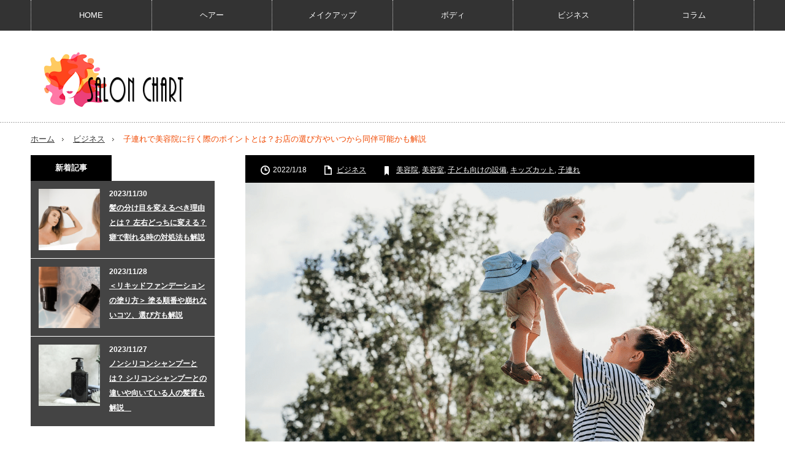

--- FILE ---
content_type: text/html; charset=UTF-8
request_url: https://www.salon-chart.com/8091
body_size: 26708
content:
<!DOCTYPE html>
<html class="pc" lang="ja">
<head>
<!-- Global site tag (gtag.js) - Google Analytics -->
<script async src="https://www.googletagmanager.com/gtag/js?id=UA-91615207-1"></script>
<script>
  window.dataLayer = window.dataLayer || [];
  function gtag(){dataLayer.push(arguments);}
  gtag('js', new Date());

  gtag('config', 'UA-91615207-1');
</script>
<meta charset="UTF-8">
<!--[if IE]><meta http-equiv="X-UA-Compatible" content="IE=edge,chrome=1"><![endif]-->
<meta name="viewport" content="width=device-width,initial-scale=1.0">
<title>子連れで美容院に行く際のポイントとは？お店の選び方やいつから同伴可能かも解説</title>
<meta name="description" content="小さな子どもがいる場合、ママやパパが1人で美容院に行くのは簡単なことではありません。スケジュール調整などが難しい場合、子連れで美容院に行くことを検討する人もいるでしょう。この記事では、子連れで美容院に行く時のポイントやお店の選び方なども解説します。子連れで美容院に行く際の参考にしてみてください。">
<link rel="pingback" href="https://www.salon-chart.com/xmlrpc.php">
<meta name='robots' content='max-image-preview:large' />

<!-- Google Tag Manager for WordPress by gtm4wp.com -->
<script data-cfasync="false" data-pagespeed-no-defer>
	var gtm4wp_datalayer_name = "dataLayer";
	var dataLayer = dataLayer || [];
</script>
<!-- End Google Tag Manager for WordPress by gtm4wp.com --><link rel='dns-prefetch' href='//www.googletagmanager.com' />
<link rel="alternate" type="application/rss+xml" title="美通販 サロンチャート &raquo; フィード" href="https://www.salon-chart.com/feed" />
<link rel="alternate" type="application/rss+xml" title="美通販 サロンチャート &raquo; コメントフィード" href="https://www.salon-chart.com/comments/feed" />
<script type="text/javascript">
/* <![CDATA[ */
window._wpemojiSettings = {"baseUrl":"https:\/\/s.w.org\/images\/core\/emoji\/15.0.3\/72x72\/","ext":".png","svgUrl":"https:\/\/s.w.org\/images\/core\/emoji\/15.0.3\/svg\/","svgExt":".svg","source":{"concatemoji":"https:\/\/www.salon-chart.com\/wp-includes\/js\/wp-emoji-release.min.js?ver=6.5.7"}};
/*! This file is auto-generated */
!function(i,n){var o,s,e;function c(e){try{var t={supportTests:e,timestamp:(new Date).valueOf()};sessionStorage.setItem(o,JSON.stringify(t))}catch(e){}}function p(e,t,n){e.clearRect(0,0,e.canvas.width,e.canvas.height),e.fillText(t,0,0);var t=new Uint32Array(e.getImageData(0,0,e.canvas.width,e.canvas.height).data),r=(e.clearRect(0,0,e.canvas.width,e.canvas.height),e.fillText(n,0,0),new Uint32Array(e.getImageData(0,0,e.canvas.width,e.canvas.height).data));return t.every(function(e,t){return e===r[t]})}function u(e,t,n){switch(t){case"flag":return n(e,"\ud83c\udff3\ufe0f\u200d\u26a7\ufe0f","\ud83c\udff3\ufe0f\u200b\u26a7\ufe0f")?!1:!n(e,"\ud83c\uddfa\ud83c\uddf3","\ud83c\uddfa\u200b\ud83c\uddf3")&&!n(e,"\ud83c\udff4\udb40\udc67\udb40\udc62\udb40\udc65\udb40\udc6e\udb40\udc67\udb40\udc7f","\ud83c\udff4\u200b\udb40\udc67\u200b\udb40\udc62\u200b\udb40\udc65\u200b\udb40\udc6e\u200b\udb40\udc67\u200b\udb40\udc7f");case"emoji":return!n(e,"\ud83d\udc26\u200d\u2b1b","\ud83d\udc26\u200b\u2b1b")}return!1}function f(e,t,n){var r="undefined"!=typeof WorkerGlobalScope&&self instanceof WorkerGlobalScope?new OffscreenCanvas(300,150):i.createElement("canvas"),a=r.getContext("2d",{willReadFrequently:!0}),o=(a.textBaseline="top",a.font="600 32px Arial",{});return e.forEach(function(e){o[e]=t(a,e,n)}),o}function t(e){var t=i.createElement("script");t.src=e,t.defer=!0,i.head.appendChild(t)}"undefined"!=typeof Promise&&(o="wpEmojiSettingsSupports",s=["flag","emoji"],n.supports={everything:!0,everythingExceptFlag:!0},e=new Promise(function(e){i.addEventListener("DOMContentLoaded",e,{once:!0})}),new Promise(function(t){var n=function(){try{var e=JSON.parse(sessionStorage.getItem(o));if("object"==typeof e&&"number"==typeof e.timestamp&&(new Date).valueOf()<e.timestamp+604800&&"object"==typeof e.supportTests)return e.supportTests}catch(e){}return null}();if(!n){if("undefined"!=typeof Worker&&"undefined"!=typeof OffscreenCanvas&&"undefined"!=typeof URL&&URL.createObjectURL&&"undefined"!=typeof Blob)try{var e="postMessage("+f.toString()+"("+[JSON.stringify(s),u.toString(),p.toString()].join(",")+"));",r=new Blob([e],{type:"text/javascript"}),a=new Worker(URL.createObjectURL(r),{name:"wpTestEmojiSupports"});return void(a.onmessage=function(e){c(n=e.data),a.terminate(),t(n)})}catch(e){}c(n=f(s,u,p))}t(n)}).then(function(e){for(var t in e)n.supports[t]=e[t],n.supports.everything=n.supports.everything&&n.supports[t],"flag"!==t&&(n.supports.everythingExceptFlag=n.supports.everythingExceptFlag&&n.supports[t]);n.supports.everythingExceptFlag=n.supports.everythingExceptFlag&&!n.supports.flag,n.DOMReady=!1,n.readyCallback=function(){n.DOMReady=!0}}).then(function(){return e}).then(function(){var e;n.supports.everything||(n.readyCallback(),(e=n.source||{}).concatemoji?t(e.concatemoji):e.wpemoji&&e.twemoji&&(t(e.twemoji),t(e.wpemoji)))}))}((window,document),window._wpemojiSettings);
/* ]]> */
</script>
<link rel='stylesheet' id='style-css' href='https://www.salon-chart.com/wp-content/themes/HACK-child/style.css?ver=3.3.1' type='text/css' media='screen' />
<style id='wp-emoji-styles-inline-css' type='text/css'>

	img.wp-smiley, img.emoji {
		display: inline !important;
		border: none !important;
		box-shadow: none !important;
		height: 1em !important;
		width: 1em !important;
		margin: 0 0.07em !important;
		vertical-align: -0.1em !important;
		background: none !important;
		padding: 0 !important;
	}
</style>
<link rel='stylesheet' id='wp-block-library-css' href='https://www.salon-chart.com/wp-includes/css/dist/block-library/style.min.css?ver=6.5.7' type='text/css' media='all' />
<style id='classic-theme-styles-inline-css' type='text/css'>
/*! This file is auto-generated */
.wp-block-button__link{color:#fff;background-color:#32373c;border-radius:9999px;box-shadow:none;text-decoration:none;padding:calc(.667em + 2px) calc(1.333em + 2px);font-size:1.125em}.wp-block-file__button{background:#32373c;color:#fff;text-decoration:none}
</style>
<style id='global-styles-inline-css' type='text/css'>
body{--wp--preset--color--black: #000000;--wp--preset--color--cyan-bluish-gray: #abb8c3;--wp--preset--color--white: #ffffff;--wp--preset--color--pale-pink: #f78da7;--wp--preset--color--vivid-red: #cf2e2e;--wp--preset--color--luminous-vivid-orange: #ff6900;--wp--preset--color--luminous-vivid-amber: #fcb900;--wp--preset--color--light-green-cyan: #7bdcb5;--wp--preset--color--vivid-green-cyan: #00d084;--wp--preset--color--pale-cyan-blue: #8ed1fc;--wp--preset--color--vivid-cyan-blue: #0693e3;--wp--preset--color--vivid-purple: #9b51e0;--wp--preset--gradient--vivid-cyan-blue-to-vivid-purple: linear-gradient(135deg,rgba(6,147,227,1) 0%,rgb(155,81,224) 100%);--wp--preset--gradient--light-green-cyan-to-vivid-green-cyan: linear-gradient(135deg,rgb(122,220,180) 0%,rgb(0,208,130) 100%);--wp--preset--gradient--luminous-vivid-amber-to-luminous-vivid-orange: linear-gradient(135deg,rgba(252,185,0,1) 0%,rgba(255,105,0,1) 100%);--wp--preset--gradient--luminous-vivid-orange-to-vivid-red: linear-gradient(135deg,rgba(255,105,0,1) 0%,rgb(207,46,46) 100%);--wp--preset--gradient--very-light-gray-to-cyan-bluish-gray: linear-gradient(135deg,rgb(238,238,238) 0%,rgb(169,184,195) 100%);--wp--preset--gradient--cool-to-warm-spectrum: linear-gradient(135deg,rgb(74,234,220) 0%,rgb(151,120,209) 20%,rgb(207,42,186) 40%,rgb(238,44,130) 60%,rgb(251,105,98) 80%,rgb(254,248,76) 100%);--wp--preset--gradient--blush-light-purple: linear-gradient(135deg,rgb(255,206,236) 0%,rgb(152,150,240) 100%);--wp--preset--gradient--blush-bordeaux: linear-gradient(135deg,rgb(254,205,165) 0%,rgb(254,45,45) 50%,rgb(107,0,62) 100%);--wp--preset--gradient--luminous-dusk: linear-gradient(135deg,rgb(255,203,112) 0%,rgb(199,81,192) 50%,rgb(65,88,208) 100%);--wp--preset--gradient--pale-ocean: linear-gradient(135deg,rgb(255,245,203) 0%,rgb(182,227,212) 50%,rgb(51,167,181) 100%);--wp--preset--gradient--electric-grass: linear-gradient(135deg,rgb(202,248,128) 0%,rgb(113,206,126) 100%);--wp--preset--gradient--midnight: linear-gradient(135deg,rgb(2,3,129) 0%,rgb(40,116,252) 100%);--wp--preset--font-size--small: 13px;--wp--preset--font-size--medium: 20px;--wp--preset--font-size--large: 36px;--wp--preset--font-size--x-large: 42px;--wp--preset--spacing--20: 0.44rem;--wp--preset--spacing--30: 0.67rem;--wp--preset--spacing--40: 1rem;--wp--preset--spacing--50: 1.5rem;--wp--preset--spacing--60: 2.25rem;--wp--preset--spacing--70: 3.38rem;--wp--preset--spacing--80: 5.06rem;--wp--preset--shadow--natural: 6px 6px 9px rgba(0, 0, 0, 0.2);--wp--preset--shadow--deep: 12px 12px 50px rgba(0, 0, 0, 0.4);--wp--preset--shadow--sharp: 6px 6px 0px rgba(0, 0, 0, 0.2);--wp--preset--shadow--outlined: 6px 6px 0px -3px rgba(255, 255, 255, 1), 6px 6px rgba(0, 0, 0, 1);--wp--preset--shadow--crisp: 6px 6px 0px rgba(0, 0, 0, 1);}:where(.is-layout-flex){gap: 0.5em;}:where(.is-layout-grid){gap: 0.5em;}body .is-layout-flex{display: flex;}body .is-layout-flex{flex-wrap: wrap;align-items: center;}body .is-layout-flex > *{margin: 0;}body .is-layout-grid{display: grid;}body .is-layout-grid > *{margin: 0;}:where(.wp-block-columns.is-layout-flex){gap: 2em;}:where(.wp-block-columns.is-layout-grid){gap: 2em;}:where(.wp-block-post-template.is-layout-flex){gap: 1.25em;}:where(.wp-block-post-template.is-layout-grid){gap: 1.25em;}.has-black-color{color: var(--wp--preset--color--black) !important;}.has-cyan-bluish-gray-color{color: var(--wp--preset--color--cyan-bluish-gray) !important;}.has-white-color{color: var(--wp--preset--color--white) !important;}.has-pale-pink-color{color: var(--wp--preset--color--pale-pink) !important;}.has-vivid-red-color{color: var(--wp--preset--color--vivid-red) !important;}.has-luminous-vivid-orange-color{color: var(--wp--preset--color--luminous-vivid-orange) !important;}.has-luminous-vivid-amber-color{color: var(--wp--preset--color--luminous-vivid-amber) !important;}.has-light-green-cyan-color{color: var(--wp--preset--color--light-green-cyan) !important;}.has-vivid-green-cyan-color{color: var(--wp--preset--color--vivid-green-cyan) !important;}.has-pale-cyan-blue-color{color: var(--wp--preset--color--pale-cyan-blue) !important;}.has-vivid-cyan-blue-color{color: var(--wp--preset--color--vivid-cyan-blue) !important;}.has-vivid-purple-color{color: var(--wp--preset--color--vivid-purple) !important;}.has-black-background-color{background-color: var(--wp--preset--color--black) !important;}.has-cyan-bluish-gray-background-color{background-color: var(--wp--preset--color--cyan-bluish-gray) !important;}.has-white-background-color{background-color: var(--wp--preset--color--white) !important;}.has-pale-pink-background-color{background-color: var(--wp--preset--color--pale-pink) !important;}.has-vivid-red-background-color{background-color: var(--wp--preset--color--vivid-red) !important;}.has-luminous-vivid-orange-background-color{background-color: var(--wp--preset--color--luminous-vivid-orange) !important;}.has-luminous-vivid-amber-background-color{background-color: var(--wp--preset--color--luminous-vivid-amber) !important;}.has-light-green-cyan-background-color{background-color: var(--wp--preset--color--light-green-cyan) !important;}.has-vivid-green-cyan-background-color{background-color: var(--wp--preset--color--vivid-green-cyan) !important;}.has-pale-cyan-blue-background-color{background-color: var(--wp--preset--color--pale-cyan-blue) !important;}.has-vivid-cyan-blue-background-color{background-color: var(--wp--preset--color--vivid-cyan-blue) !important;}.has-vivid-purple-background-color{background-color: var(--wp--preset--color--vivid-purple) !important;}.has-black-border-color{border-color: var(--wp--preset--color--black) !important;}.has-cyan-bluish-gray-border-color{border-color: var(--wp--preset--color--cyan-bluish-gray) !important;}.has-white-border-color{border-color: var(--wp--preset--color--white) !important;}.has-pale-pink-border-color{border-color: var(--wp--preset--color--pale-pink) !important;}.has-vivid-red-border-color{border-color: var(--wp--preset--color--vivid-red) !important;}.has-luminous-vivid-orange-border-color{border-color: var(--wp--preset--color--luminous-vivid-orange) !important;}.has-luminous-vivid-amber-border-color{border-color: var(--wp--preset--color--luminous-vivid-amber) !important;}.has-light-green-cyan-border-color{border-color: var(--wp--preset--color--light-green-cyan) !important;}.has-vivid-green-cyan-border-color{border-color: var(--wp--preset--color--vivid-green-cyan) !important;}.has-pale-cyan-blue-border-color{border-color: var(--wp--preset--color--pale-cyan-blue) !important;}.has-vivid-cyan-blue-border-color{border-color: var(--wp--preset--color--vivid-cyan-blue) !important;}.has-vivid-purple-border-color{border-color: var(--wp--preset--color--vivid-purple) !important;}.has-vivid-cyan-blue-to-vivid-purple-gradient-background{background: var(--wp--preset--gradient--vivid-cyan-blue-to-vivid-purple) !important;}.has-light-green-cyan-to-vivid-green-cyan-gradient-background{background: var(--wp--preset--gradient--light-green-cyan-to-vivid-green-cyan) !important;}.has-luminous-vivid-amber-to-luminous-vivid-orange-gradient-background{background: var(--wp--preset--gradient--luminous-vivid-amber-to-luminous-vivid-orange) !important;}.has-luminous-vivid-orange-to-vivid-red-gradient-background{background: var(--wp--preset--gradient--luminous-vivid-orange-to-vivid-red) !important;}.has-very-light-gray-to-cyan-bluish-gray-gradient-background{background: var(--wp--preset--gradient--very-light-gray-to-cyan-bluish-gray) !important;}.has-cool-to-warm-spectrum-gradient-background{background: var(--wp--preset--gradient--cool-to-warm-spectrum) !important;}.has-blush-light-purple-gradient-background{background: var(--wp--preset--gradient--blush-light-purple) !important;}.has-blush-bordeaux-gradient-background{background: var(--wp--preset--gradient--blush-bordeaux) !important;}.has-luminous-dusk-gradient-background{background: var(--wp--preset--gradient--luminous-dusk) !important;}.has-pale-ocean-gradient-background{background: var(--wp--preset--gradient--pale-ocean) !important;}.has-electric-grass-gradient-background{background: var(--wp--preset--gradient--electric-grass) !important;}.has-midnight-gradient-background{background: var(--wp--preset--gradient--midnight) !important;}.has-small-font-size{font-size: var(--wp--preset--font-size--small) !important;}.has-medium-font-size{font-size: var(--wp--preset--font-size--medium) !important;}.has-large-font-size{font-size: var(--wp--preset--font-size--large) !important;}.has-x-large-font-size{font-size: var(--wp--preset--font-size--x-large) !important;}
.wp-block-navigation a:where(:not(.wp-element-button)){color: inherit;}
:where(.wp-block-post-template.is-layout-flex){gap: 1.25em;}:where(.wp-block-post-template.is-layout-grid){gap: 1.25em;}
:where(.wp-block-columns.is-layout-flex){gap: 2em;}:where(.wp-block-columns.is-layout-grid){gap: 2em;}
.wp-block-pullquote{font-size: 1.5em;line-height: 1.6;}
</style>
<link rel='stylesheet' id='contact-form-7-css' href='https://www.salon-chart.com/wp-content/plugins/contact-form-7/includes/css/styles.css?ver=5.9.5' type='text/css' media='all' />
<link rel='stylesheet' id='ppress-frontend-css' href='https://www.salon-chart.com/wp-content/plugins/wp-user-avatar/assets/css/frontend.min.css?ver=4.15.9' type='text/css' media='all' />
<link rel='stylesheet' id='ppress-flatpickr-css' href='https://www.salon-chart.com/wp-content/plugins/wp-user-avatar/assets/flatpickr/flatpickr.min.css?ver=4.15.9' type='text/css' media='all' />
<link rel='stylesheet' id='ppress-select2-css' href='https://www.salon-chart.com/wp-content/plugins/wp-user-avatar/assets/select2/select2.min.css?ver=6.5.7' type='text/css' media='all' />
<link rel='stylesheet' id='ez-toc-css' href='https://www.salon-chart.com/wp-content/plugins/easy-table-of-contents/assets/css/screen.min.css?ver=2.0.66.1' type='text/css' media='all' />
<style id='ez-toc-inline-css' type='text/css'>
div#ez-toc-container .ez-toc-title {font-size: 120%;}div#ez-toc-container .ez-toc-title {font-weight: 500;}div#ez-toc-container ul li {font-size: 95%;}div#ez-toc-container ul li {font-weight: 500;}div#ez-toc-container nav ul ul li {font-size: 90%;}div#ez-toc-container {width: 75%;}
.ez-toc-container-direction {direction: ltr;}.ez-toc-counter ul {direction: ltr;counter-reset: item ;}.ez-toc-counter nav ul li a::before {content: counter(item, none) "- ";margin-right: .2em; counter-increment: item;flex-grow: 0;flex-shrink: 0;float: left;	 }.ez-toc-widget-direction {direction: ltr;}.ez-toc-widget-container ul {direction: ltr;counter-reset: item ;}.ez-toc-widget-container nav ul li a::before {content: counter(item, none) "- ";margin-right: .2em; counter-increment: item;flex-grow: 0;flex-shrink: 0;float: left;	 }
</style>
<link rel='stylesheet' id='parent-style-css' href='https://www.salon-chart.com/wp-content/themes/innovate_hack_tcd025/style.css?ver=6.5.7' type='text/css' media='all' />
<link rel='stylesheet' id='child-style-css' href='https://www.salon-chart.com/wp-content/themes/HACK-child/style.css?ver=6.5.7' type='text/css' media='all' />
<script type="text/javascript" src="https://www.salon-chart.com/wp-includes/js/jquery/jquery.min.js?ver=3.7.1" id="jquery-core-js"></script>
<script type="text/javascript" src="https://www.salon-chart.com/wp-includes/js/jquery/jquery-migrate.min.js?ver=3.4.1" id="jquery-migrate-js"></script>
<script type="text/javascript" src="https://www.salon-chart.com/wp-content/plugins/wp-user-avatar/assets/flatpickr/flatpickr.min.js?ver=4.15.9" id="ppress-flatpickr-js"></script>
<script type="text/javascript" src="https://www.salon-chart.com/wp-content/plugins/wp-user-avatar/assets/select2/select2.min.js?ver=4.15.9" id="ppress-select2-js"></script>

<!-- Site Kit によって追加された Google タグ（gtag.js）スニペット -->
<!-- Google アナリティクス スニペット (Site Kit が追加) -->
<script type="text/javascript" src="https://www.googletagmanager.com/gtag/js?id=GT-MJSXPGCW" id="google_gtagjs-js" async></script>
<script type="text/javascript" id="google_gtagjs-js-after">
/* <![CDATA[ */
window.dataLayer = window.dataLayer || [];function gtag(){dataLayer.push(arguments);}
gtag("set","linker",{"domains":["www.salon-chart.com"]});
gtag("js", new Date());
gtag("set", "developer_id.dZTNiMT", true);
gtag("config", "GT-MJSXPGCW");
/* ]]> */
</script>
<link rel="https://api.w.org/" href="https://www.salon-chart.com/wp-json/" /><link rel="alternate" type="application/json" href="https://www.salon-chart.com/wp-json/wp/v2/posts/8091" /><link rel="canonical" href="https://www.salon-chart.com/8091" />
<link rel='shortlink' href='https://www.salon-chart.com/?p=8091' />
<link rel="alternate" type="application/json+oembed" href="https://www.salon-chart.com/wp-json/oembed/1.0/embed?url=https%3A%2F%2Fwww.salon-chart.com%2F8091" />
<link rel="alternate" type="text/xml+oembed" href="https://www.salon-chart.com/wp-json/oembed/1.0/embed?url=https%3A%2F%2Fwww.salon-chart.com%2F8091&#038;format=xml" />
<style id='ad-rpm-booster-style-inline-css' type='text/css'>
.related-link-item {
	margin-bottom: 4px;
	clear: both;
}

.related-link-item span {
	margin-right: 5px;
	padding: 1px 5px 1px;
	color: #ffffff;
	background-color: #a28f72;
	border-radius: 3px;
	float: left;
	font-size: 11px;
	line-height: 1.5em;
}

.related-link-item a {
	white-space: nowrap;
	text-overflow: ellipsis;
	display: block;
	overflow: hidden;
	font-size: 13px;
	color: #615139;
	line-height: 1.6em;
}



.scrollUnit01 {
	font-weight: bold;
}

.scrollUnit01 span {
	background-color: #f8ef9a;
}



.entry-read {
	text-align: center;
	margin: 15px 0 15px;
}

.entry-read .entry-read-link {
	background: #f4a722;
	border-radius: 3px;
	color: #ffffff;
	text-decoration: none;
	padding: 15px 65px;
	display: inline-block;
	line-height: 1em;
}


.ad-space {
	margin: 30px auto 20px;
	max-width: 336px;
	text-align: center;
	clear: both;
}



.readmoreBox {
	padding: 10px;
	text-align: center;
}

.readmoreBox .readmoreBtn {
	cursor: pointer;
	width: 50%;
	border-radius: 7px;
	font-weight: normal;
	color: #222222;
	background-color: #e5e5e5;
	text-decoration: none;
	padding: 12px 15px;
}





.page-text::before {
	content: "\A" ;
	white-space: pre ;
}
.page-links {
	padding: 10px;
	text-align: center
}

.page-links .readmoreBtn {
	color: #222222;
	background-color: #e5e5e5;
	width: 50%;
	border-radius: 7px;
	font-weight: bold;
	text-decoration: none;
	padding: 12px 15px;
	display: inline-block;
	line-height: 1em;
	font-size: 16px;
}

.page-links .readmoreBtnDisabled {
	text-decoration: none;
	padding: 15px 65px;
	display: inline-block;
	line-height: 1em;
	width: 50%;
	border-radius: 7px;
	color: #b3b3b3;
	font-weight: normal;
	background: #e5e5e5;
	text-decoration: none;
	padding: 12px 10px;
}



.page-links_t {
	margin: 2px;
	width: 10px;
	padding: 7px 16px;
	font-size: 18px;
	display: inline-block;
	background: #293524;
	color: #FFF;
}

a .page-links_t {
	background: #fff;
	color: #293524;
	font-weight: normal
}


@media (max-width: 768px) {
	.fixHeight {
		height: 0px;
		overflow: hidden;
	}
}

@media (min-width: 769px) {
	.readmoreBox {
		display: none;
	}
}

</style><meta name="generator" content="Site Kit by Google 1.171.0" /><script type="application/ld+json">
  {
    "@context": "https://schema.org",
    "@type": "Organization",
    "url": "https://www.salon-chart.com/",
    "sameAs": [
      "https://www.bitsuhan.com/"
    ]
  }
</script>
<!-- Google Tag Manager for WordPress by gtm4wp.com -->
<!-- GTM Container placement set to footer -->
<script data-cfasync="false" data-pagespeed-no-defer>
	var dataLayer_content = {"pagePostType":"post","pagePostType2":"single-post","pageCategory":["management"],"pageAttributes":["hairsalon","beautician","%e5%ad%90%e3%81%a9%e3%82%82%e5%90%91%e3%81%91%e3%81%ae%e8%a8%ad%e5%82%99","%e3%82%ad%e3%83%83%e3%82%ba%e3%82%ab%e3%83%83%e3%83%88","%e5%ad%90%e9%80%a3%e3%82%8c"],"pagePostAuthor":"KITAI"};
	dataLayer.push( dataLayer_content );
</script>
<script data-cfasync="false">
(function(w,d,s,l,i){w[l]=w[l]||[];w[l].push({'gtm.start':
new Date().getTime(),event:'gtm.js'});var f=d.getElementsByTagName(s)[0],
j=d.createElement(s),dl=l!='dataLayer'?'&l='+l:'';j.async=true;j.src=
'//www.googletagmanager.com/gtm.js?id='+i+dl;f.parentNode.insertBefore(j,f);
})(window,document,'script','dataLayer','GTM-KDB2H9F');
</script>
<!-- End Google Tag Manager for WordPress by gtm4wp.com --><link rel="apple-touch-icon" sizes="180x180" href="/wp-content/uploads/fbrfg/apple-touch-icon.png">
<link rel="icon" type="image/png" href="/wp-content/uploads/fbrfg/favicon-32x32.png" sizes="32x32">
<link rel="icon" type="image/png" href="/wp-content/uploads/fbrfg/favicon-16x16.png" sizes="16x16">
<link rel="manifest" href="/wp-content/uploads/fbrfg/manifest.json">
<link rel="shortcut icon" href="/wp-content/uploads/fbrfg/favicon.ico">
<meta name="msapplication-config" content="/wp-content/uploads/fbrfg/browserconfig.xml">
<meta name="theme-color" content="#ffffff">
<script src="https://www.salon-chart.com/wp-content/themes/innovate_hack_tcd025/js/modernizr.js?ver=3.3.1"></script>
<script src="https://www.salon-chart.com/wp-content/themes/innovate_hack_tcd025/js/jscript.js?ver=3.3.1"></script>

<link rel="stylesheet" media="screen and (max-width:671px)" href="https://www.salon-chart.com/wp-content/themes/innovate_hack_tcd025/responsive.css?ver=3.3.1">

<link rel="stylesheet" href="https://www.salon-chart.com/wp-content/themes/innovate_hack_tcd025/japanese.css?ver=3.3.1">

<!--[if lt IE 9]>
<script src="https://www.salon-chart.com/wp-content/themes/innovate_hack_tcd025/js/html5.js?ver=3.3.1"></script>
<![endif]-->

<style type="text/css">

body { font-size:16px; }

#logo { top:32px; left:16px; }

a:hover, #header_button li a:hover, #header_button li a.active, #header_menu li a:hover, #copyright_area a:hover, #bread_crumb .last, .styled_post_list1 li a:hover, .post_meta a:hover
 { color:#F04800; }

.design_date, #load_post a:hover, #header_category_list, #header_tag_list, #header_button li#category_button a:before, #header_button li#recommend_button a:before, #header_button li#tag_button a:before, #header_button li#misc_button a:before, #header_recommend_list a:before, #header_misc_list a:before,
 .pc #global_menu ul a:hover, .pc #global_menu ul ul a:hover, #post_list_tab li a:hover, #return_top a:hover, #wp-calendar td a:hover, #wp-calendar #prev a:hover, #wp-calendar #next a:hover, .widget_search #search-btn input:hover, .widget_search #searchsubmit:hover,
  #related_post .image:hover img, #submit_comment:hover, #post_pagination a:hover, #post_pagination p, .tcdw_category_list_widget a:hover, .mobile #global_menu ul a:hover, a.menu_button:hover, #load_post a:hover, #footer_social_link li a:hover, .author_info_link:hover, .author_info .author_social_link li.author_link a:hover
   { background-color:#F04800; }

#comment_textarea textarea:focus, #guest_info input:focus, .single_headline, #related_post .image:hover img, .post_list .image:hover img, .styled_post_list1 .image:hover img
 { border-color:#F04800; }


</style>



<link rel="stylesheet" href="https://www.salon-chart.com/wp-content/themes/innovate_hack_tcd025/js/owl.carousel.css?ver=3.3.1" type="text/css" />
<script type="text/javascript" src="https://www.salon-chart.com/wp-content/themes/innovate_hack_tcd025/js/owl.carousel.min.js?ver=3.3.1"></script>
<script type="text/javascript">
jQuery(window).on('load',function() {
 jQuery("#recent_post_slider").owlCarousel({
  loop: true,
  autoplay: true,
  autoplaySpeed: 700,
  autoplayTimeout: 7000,
  autoplayHoverPause: true,
  responsive:{
    0:{ items:2, margin:10, nav:false },
    640:{ items:5, margin:10, nav:true, navSpeed:700 }
  }
 });
});
</script>

<style type="text/css"></style><style type="text/css">.broken_link, a.broken_link {
	text-decoration: line-through;
}</style>		<style type="text/css" id="wp-custom-css">
			/*
ここに独自の CSS を追加することができます。

詳しくは上のヘルプアイコンをクリックしてください。
*/
img{ 
	max-width: 100%; 
	height: auto; 
}　		</style>
		</head>
<body class="post-template-default single single-post postid-8091 single-format-standard">

 <!-- global menu -->
  <div id="global_menu_wrap">
  <a href="#" class="menu_button">menu</a>
  <div id="global_menu" class="clearfix num6">
   <ul id="menu-main-menu-1" class="menu"><li class="menu-item menu-item-type-custom menu-item-object-custom menu-item-home menu-item-3512"><a href="http://www.salon-chart.com/">HOME</a></li>
<li class="menu-item menu-item-type-taxonomy menu-item-object-category menu-item-has-children menu-item-3835"><a href="https://www.salon-chart.com/category/hair">ヘアー</a>
<ul class="sub-menu">
	<li id="menu-item-3836" class="menu-item menu-item-type-taxonomy menu-item-object-category menu-item-3836"><a href="https://www.salon-chart.com/category/hair/haircolor">ヘアカラー</a></li>
	<li id="menu-item-3840" class="menu-item menu-item-type-taxonomy menu-item-object-category menu-item-3840"><a href="https://www.salon-chart.com/category/hair/bleach">ブリーチ</a></li>
	<li id="menu-item-3837" class="menu-item menu-item-type-taxonomy menu-item-object-category menu-item-3837"><a href="https://www.salon-chart.com/category/hair/perm">パーマ</a></li>
	<li id="menu-item-3839" class="menu-item menu-item-type-taxonomy menu-item-object-category menu-item-3839"><a href="https://www.salon-chart.com/category/hair/styling">スタイリング</a></li>
	<li id="menu-item-3838" class="menu-item menu-item-type-taxonomy menu-item-object-category menu-item-3838"><a href="https://www.salon-chart.com/category/hair/shampoo">シャンプー</a></li>
	<li id="menu-item-6394" class="menu-item menu-item-type-taxonomy menu-item-object-category menu-item-6394"><a href="https://www.salon-chart.com/category/hair/hair-care">ヘアケア</a></li>
	<li id="menu-item-3841" class="menu-item menu-item-type-taxonomy menu-item-object-category menu-item-3841"><a href="https://www.salon-chart.com/category/hair/haircut">ヘアカット</a></li>
</ul>
</li>
<li class="menu-item menu-item-type-taxonomy menu-item-object-category menu-item-has-children menu-item-3849"><a href="https://www.salon-chart.com/category/make-up">メイクアップ</a>
<ul class="sub-menu">
	<li id="menu-item-3842" class="menu-item menu-item-type-taxonomy menu-item-object-category menu-item-3842"><a href="https://www.salon-chart.com/category/make-up/basic-skincare">ベースメイク</a></li>
	<li id="menu-item-3851" class="menu-item menu-item-type-taxonomy menu-item-object-category menu-item-3851"><a href="https://www.salon-chart.com/category/make-up/eyelash">アイラッシュ／アイブロウ</a></li>
	<li id="menu-item-6395" class="menu-item menu-item-type-taxonomy menu-item-object-category menu-item-6395"><a href="https://www.salon-chart.com/category/make-up/eye-makeup">アイメイク</a></li>
	<li id="menu-item-3854" class="menu-item menu-item-type-taxonomy menu-item-object-category menu-item-3854"><a href="https://www.salon-chart.com/category/make-up/skin-care">肌ケア</a></li>
</ul>
</li>
<li class="menu-item menu-item-type-taxonomy menu-item-object-category menu-item-has-children menu-item-6194"><a href="https://www.salon-chart.com/category/body">ボディ</a>
<ul class="sub-menu">
	<li id="menu-item-3850" class="menu-item menu-item-type-taxonomy menu-item-object-category menu-item-3850"><a href="https://www.salon-chart.com/category/body/nail">ネイル</a></li>
	<li id="menu-item-3852" class="menu-item menu-item-type-taxonomy menu-item-object-category menu-item-3852"><a href="https://www.salon-chart.com/category/body/esthetic">エステ</a></li>
	<li id="menu-item-3853" class="menu-item menu-item-type-taxonomy menu-item-object-category menu-item-3853"><a href="https://www.salon-chart.com/category/body/aromatherapy">アロマテラピー</a></li>
</ul>
</li>
<li class="menu-item menu-item-type-taxonomy menu-item-object-category current-post-ancestor current-menu-parent current-post-parent menu-item-has-children menu-item-3855"><a href="https://www.salon-chart.com/category/management">ビジネス</a>
<ul class="sub-menu">
	<li id="menu-item-6195" class="menu-item menu-item-type-taxonomy menu-item-object-category menu-item-6195"><a href="https://www.salon-chart.com/category/management/interview">インタビュー</a></li>
	<li id="menu-item-3856" class="menu-item menu-item-type-taxonomy menu-item-object-category menu-item-3856"><a href="https://www.salon-chart.com/category/management/customer-service">接客・集客</a></li>
	<li id="menu-item-3857" class="menu-item menu-item-type-taxonomy menu-item-object-category menu-item-3857"><a href="https://www.salon-chart.com/category/management/financing">資金・売上</a></li>
	<li id="menu-item-3858" class="menu-item menu-item-type-taxonomy menu-item-object-category menu-item-3858"><a href="https://www.salon-chart.com/category/management/development">人材育成</a></li>
	<li id="menu-item-3859" class="menu-item menu-item-type-taxonomy menu-item-object-category menu-item-3859"><a href="https://www.salon-chart.com/category/management/skill">資格・試験</a></li>
	<li id="menu-item-3844" class="menu-item menu-item-type-taxonomy menu-item-object-category menu-item-3844"><a href="https://www.salon-chart.com/category/management/practice">練習・スキルアップ</a></li>
	<li id="menu-item-3860" class="menu-item menu-item-type-taxonomy menu-item-object-category menu-item-3860"><a href="https://www.salon-chart.com/category/management/find-a-job">就職・転職・働き方</a></li>
	<li id="menu-item-3861" class="menu-item menu-item-type-taxonomy menu-item-object-category menu-item-3861"><a href="https://www.salon-chart.com/category/management/independence-opening">独立・開業</a></li>
	<li id="menu-item-3862" class="menu-item menu-item-type-taxonomy menu-item-object-category menu-item-3862"><a href="https://www.salon-chart.com/category/management/healthcare">健康・衛生管理</a></li>
	<li id="menu-item-6396" class="menu-item menu-item-type-taxonomy menu-item-object-category menu-item-6396"><a href="https://www.salon-chart.com/category/management/chemical">薬剤知識</a></li>
	<li id="menu-item-3843" class="menu-item menu-item-type-taxonomy menu-item-object-category menu-item-3843"><a href="https://www.salon-chart.com/category/management/in-store-equipment">店内備品／プロの道具</a></li>
</ul>
</li>
<li class="menu-item menu-item-type-taxonomy menu-item-object-category menu-item-3863"><a href="https://www.salon-chart.com/category/column">コラム</a></li>
</ul>  </div>
 </div>
 
 <div id="header">
  <div id="header_inner">

   <!-- logo -->
   <div id='logo_image'>
<h1 id="logo"><a href=" https://www.salon-chart.com/" title="美通販 サロンチャート" data-label="美通販 サロンチャート"><img src="https://www.salon-chart.com/wp-content/uploads/tcd-w/logo.png?1769919069" alt="美通販 サロンチャート" title="美通販 サロンチャート" /></a></h1>
</div>

   <!-- banner1 -->
         
  </div><!-- END #header_inner -->
 </div><!-- END #header -->

 <!-- tagline -->
 <div id="header_bottom">
    <ul id="bread_crumb" class="clearfix">
 <li class="home"><a href="https://www.salon-chart.com/"><span>ホーム</span></a></li>

 <li><a href="https://www.salon-chart.com/category/management" rel="category tag">ビジネス</a></li>
 <li class="last">子連れで美容院に行く際のポイントとは？お店の選び方やいつから同伴可能かも解説</li>

</ul>   </div>

 <div id="contents" class="clearfix">
<div id="main_col">

 <div id="main_contents" class="clearfix">

  
  <ul class="post_meta clearfix">
   <li class="post_date"><time class="entry-date updated" datetime="2022-01-31T16:54:09+09:00">2022/1/18</time></li>   <li class="post_category"><a href="https://www.salon-chart.com/category/management" rel="category tag">ビジネス</a></li>   <li class="post_tag"><a href="https://www.salon-chart.com/tag/hairsalon" rel="tag">美容院</a>, <a href="https://www.salon-chart.com/tag/beautician" rel="tag">美容室</a>, <a href="https://www.salon-chart.com/tag/%e5%ad%90%e3%81%a9%e3%82%82%e5%90%91%e3%81%91%e3%81%ae%e8%a8%ad%e5%82%99" rel="tag">子ども向けの設備</a>, <a href="https://www.salon-chart.com/tag/%e3%82%ad%e3%83%83%e3%82%ba%e3%82%ab%e3%83%83%e3%83%88" rel="tag">キッズカット</a>, <a href="https://www.salon-chart.com/tag/%e5%ad%90%e9%80%a3%e3%82%8c" rel="tag">子連れ</a></li>        </ul>

  <div class="post_image"><img width="830" height="460" src="https://www.salon-chart.com/wp-content/uploads/2022/01/B001_01.png" class="attachment-size3 size-size3 wp-post-image" alt="" decoding="async" fetchpriority="high" srcset="https://www.salon-chart.com/wp-content/uploads/2022/01/B001_01.png 830w, https://www.salon-chart.com/wp-content/uploads/2022/01/B001_01-300x166.png 300w, https://www.salon-chart.com/wp-content/uploads/2022/01/B001_01-768x426.png 768w, https://www.salon-chart.com/wp-content/uploads/2022/01/B001_01-700x388.png 700w" sizes="(max-width: 830px) 100vw, 830px" /></div>
  <h2 class="post_title">子連れで美容院に行く際のポイントとは？お店の選び方やいつから同伴可能かも解説</h2>
  <div class="post_content clearfix">
  <!-- sns button top -->
      <div class="mb30">
<!--Type1-->

<div id="share_top1">

 

<div class="sns">
<ul class="type1 clearfix">
<!--Twitterボタン-->
<li class="twitter">
<a href="http://twitter.com/share?text=%E5%AD%90%E9%80%A3%E3%82%8C%E3%81%A7%E7%BE%8E%E5%AE%B9%E9%99%A2%E3%81%AB%E8%A1%8C%E3%81%8F%E9%9A%9B%E3%81%AE%E3%83%9D%E3%82%A4%E3%83%B3%E3%83%88%E3%81%A8%E3%81%AF%EF%BC%9F%E3%81%8A%E5%BA%97%E3%81%AE%E9%81%B8%E3%81%B3%E6%96%B9%E3%82%84%E3%81%84%E3%81%A4%E3%81%8B%E3%82%89%E5%90%8C%E4%BC%B4%E5%8F%AF%E8%83%BD%E3%81%8B%E3%82%82%E8%A7%A3%E8%AA%AC&url=https%3A%2F%2Fwww.salon-chart.com%2F8091&via=bitsuhan&tw_p=tweetbutton&related=bitsuhan" onclick="javascript:window.open(this.href, '', 'menubar=no,toolbar=no,resizable=yes,scrollbars=yes,height=400,width=600');return false;"><i class="icon-twitter"></i><span class="ttl">Tweet</span><span class="share-count"></span></a></li>

<!--Facebookボタン-->
<li class="facebook">
<a href="//www.facebook.com/sharer/sharer.php?u=https://www.salon-chart.com/8091&amp;t=%E5%AD%90%E9%80%A3%E3%82%8C%E3%81%A7%E7%BE%8E%E5%AE%B9%E9%99%A2%E3%81%AB%E8%A1%8C%E3%81%8F%E9%9A%9B%E3%81%AE%E3%83%9D%E3%82%A4%E3%83%B3%E3%83%88%E3%81%A8%E3%81%AF%EF%BC%9F%E3%81%8A%E5%BA%97%E3%81%AE%E9%81%B8%E3%81%B3%E6%96%B9%E3%82%84%E3%81%84%E3%81%A4%E3%81%8B%E3%82%89%E5%90%8C%E4%BC%B4%E5%8F%AF%E8%83%BD%E3%81%8B%E3%82%82%E8%A7%A3%E8%AA%AC" class="facebook-btn-icon-link" target="blank" rel="nofollow"><i class="icon-facebook"></i><span class="ttl">Share</span><span class="share-count"></span></a></li>


<!--Hatebuボタン-->
<li class="hatebu">
<a href="http://b.hatena.ne.jp/add?mode=confirm&url=https%3A%2F%2Fwww.salon-chart.com%2F8091" onclick="javascript:window.open(this.href, '', 'menubar=no,toolbar=no,resizable=yes,scrollbars=yes,height=400,width=510');return false;" ><i class="icon-hatebu"></i><span class="ttl">Hatena</span><span class="share-count"></span></a></li>

<!--Pocketボタン-->
<li class="pocket">
<a href="http://getpocket.com/edit?url=https%3A%2F%2Fwww.salon-chart.com%2F8091&title=%E5%AD%90%E9%80%A3%E3%82%8C%E3%81%A7%E7%BE%8E%E5%AE%B9%E9%99%A2%E3%81%AB%E8%A1%8C%E3%81%8F%E9%9A%9B%E3%81%AE%E3%83%9D%E3%82%A4%E3%83%B3%E3%83%88%E3%81%A8%E3%81%AF%EF%BC%9F%E3%81%8A%E5%BA%97%E3%81%AE%E9%81%B8%E3%81%B3%E6%96%B9%E3%82%84%E3%81%84%E3%81%A4%E3%81%8B%E3%82%89%E5%90%8C%E4%BC%B4%E5%8F%AF%E8%83%BD%E3%81%8B%E3%82%82%E8%A7%A3%E8%AA%AC" target="blank"><i class="icon-pocket"></i><span class="ttl">Pocket</span><span class="share-count"></span></a></li>

<!--RSSボタン-->
<li class="rss">
<a href="https://www.salon-chart.com/feed" target="blank"><i class="icon-rss"></i><span class="ttl">RSS</span></a></li>

<!--Feedlyボタン-->
<li class="feedly">
<a href="http://feedly.com/index.html#subscription%2Ffeed%2Fhttps://www.salon-chart.com/feed" target="blank"><i class="icon-feedly"></i><span class="ttl">feedly</span><span class="share-count"></span></a></li>

<!--Pinterestボタン-->
<li class="pinterest">
<a rel="nofollow" target="_blank" href="https://www.pinterest.com/pin/create/button/?url=https%3A%2F%2Fwww.salon-chart.com%2F8091&media=https://www.salon-chart.com/wp-content/uploads/2022/01/B001_01.png&description=%E5%AD%90%E9%80%A3%E3%82%8C%E3%81%A7%E7%BE%8E%E5%AE%B9%E9%99%A2%E3%81%AB%E8%A1%8C%E3%81%8F%E9%9A%9B%E3%81%AE%E3%83%9D%E3%82%A4%E3%83%B3%E3%83%88%E3%81%A8%E3%81%AF%EF%BC%9F%E3%81%8A%E5%BA%97%E3%81%AE%E9%81%B8%E3%81%B3%E6%96%B9%E3%82%84%E3%81%84%E3%81%A4%E3%81%8B%E3%82%89%E5%90%8C%E4%BC%B4%E5%8F%AF%E8%83%BD%E3%81%8B%E3%82%82%E8%A7%A3%E8%AA%AC"><i class="icon-pinterest"></i><span class="ttl">Pin&nbsp;it</span></a></li>

</ul>
</div>

</div>


<!--Type2-->

<!--Type3-->

<!--Type4-->

<!--Type5-->
</div>
     <!-- /sns button top -->
   <p>小さな子どもがいる場合、ママやパパが1人で美容院に行くのは簡単なことではありません。スケジュール調整などが難しい場合、子連れで美容院に行くことを検討する人もいるでしょう。<br />
この記事では、子連れで美容院に行く時のポイントやお店の選び方なども解説します。子連れで美容院に行く際の参考にしてみてください。</p>
<div class="readmoreBox splitBox"><a class="readmoreBtn split-btn " data-split-id="split-8091-1">記事の続きを読む</a></div>
<div class="readmoreWrap fixHeight split-8091-1">
<div id="ez-toc-container" class="ez-toc-v2_0_66_1 counter-hierarchy ez-toc-counter ez-toc-grey ez-toc-container-direction">
<div class="ez-toc-title-container">
<p class="ez-toc-title " >目次</p>
<span class="ez-toc-title-toggle"><a href="#" class="ez-toc-pull-right ez-toc-btn ez-toc-btn-xs ez-toc-btn-default ez-toc-toggle" aria-label="Toggle Table of Content"><span class="ez-toc-js-icon-con"><span class=""><span class="eztoc-hide" style="display:none;">Toggle</span><span class="ez-toc-icon-toggle-span"><svg style="fill: #999;color:#999" xmlns="http://www.w3.org/2000/svg" class="list-377408" width="20px" height="20px" viewBox="0 0 24 24" fill="none"><path d="M6 6H4v2h2V6zm14 0H8v2h12V6zM4 11h2v2H4v-2zm16 0H8v2h12v-2zM4 16h2v2H4v-2zm16 0H8v2h12v-2z" fill="currentColor"></path></svg><svg style="fill: #999;color:#999" class="arrow-unsorted-368013" xmlns="http://www.w3.org/2000/svg" width="10px" height="10px" viewBox="0 0 24 24" version="1.2" baseProfile="tiny"><path d="M18.2 9.3l-6.2-6.3-6.2 6.3c-.2.2-.3.4-.3.7s.1.5.3.7c.2.2.4.3.7.3h11c.3 0 .5-.1.7-.3.2-.2.3-.5.3-.7s-.1-.5-.3-.7zM5.8 14.7l6.2 6.3 6.2-6.3c.2-.2.3-.5.3-.7s-.1-.5-.3-.7c-.2-.2-.4-.3-.7-.3h-11c-.3 0-.5.1-.7.3-.2.2-.3.5-.3.7s.1.5.3.7z"/></svg></span></span></span></a></span></div>
<nav><ul class='ez-toc-list ez-toc-list-level-1 ' ><li class='ez-toc-page-1 ez-toc-heading-level-2'><a class="ez-toc-link ez-toc-heading-1" href="#%E5%AD%90%E9%80%A3%E3%82%8C%E3%81%A7%E7%BE%8E%E5%AE%B9%E9%99%A2%E3%81%AB%E8%A1%8C%E3%81%A3%E3%81%A6%E3%82%82%E8%89%AF%E3%81%84%E3%81%AE%EF%BC%9F" title="子連れで美容院に行っても良いの？">子連れで美容院に行っても良いの？</a></li><li class='ez-toc-page-1 ez-toc-heading-level-2'><a class="ez-toc-link ez-toc-heading-2" href="#%E5%AD%90%E3%81%A9%E3%82%82%E3%81%AF%E4%BD%95%E6%AD%B3%E3%81%8B%E3%82%89%E7%BE%8E%E5%AE%B9%E9%99%A2%E3%81%AB%E9%80%A3%E3%82%8C%E3%81%A6%E3%81%84%E3%81%A3%E3%81%A6%E3%82%82%E8%89%AF%E3%81%84%E3%81%AE%EF%BC%9F" title="子どもは何歳から美容院に連れていっても良いの？">子どもは何歳から美容院に連れていっても良いの？</a></li><li class='ez-toc-page-1 ez-toc-heading-level-2'><a class="ez-toc-link ez-toc-heading-3" href="#%E5%AD%90%E9%80%A3%E3%82%8C%E3%81%A7%E7%BE%8E%E5%AE%B9%E9%99%A2%E3%81%AB%E8%A1%8C%E3%81%8F%E9%9A%9B%E3%81%AE%E3%83%9D%E3%82%A4%E3%83%B3%E3%83%88" title="子連れで美容院に行く際のポイント">子連れで美容院に行く際のポイント</a><ul class='ez-toc-list-level-3' ><li class='ez-toc-heading-level-3'><a class="ez-toc-link ez-toc-heading-4" href="#%E3%80%90%E3%83%9D%E3%82%A4%E3%83%B3%E3%83%881%E3%80%91%E4%BA%88%E7%B4%84%E3%81%AE%E9%9A%9B%E3%81%AB%E5%AD%90%E9%80%A3%E3%82%8C%E3%81%A7%E3%81%82%E3%82%8B%E3%81%93%E3%81%A8%E3%82%92%E4%BC%9D%E3%81%88%E3%82%8B" title="【ポイント1】予約の際に子連れであることを伝える">【ポイント1】予約の際に子連れであることを伝える</a></li><li class='ez-toc-page-1 ez-toc-heading-level-3'><a class="ez-toc-link ez-toc-heading-5" href="#%E3%80%90%E3%83%9D%E3%82%A4%E3%83%B3%E3%83%882%E3%80%91%E5%AD%90%E3%81%A9%E3%82%82%E3%81%AE%E5%B9%B4%E9%BD%A2%E3%81%AB%E5%90%88%E3%82%8F%E3%81%9B%E3%81%A6%E5%AF%BE%E7%AD%96%E3%82%92%E3%81%97%E3%81%A6%E3%81%84%E3%81%8F" title="【ポイント2】子どもの年齢に合わせて対策をしていく">【ポイント2】子どもの年齢に合わせて対策をしていく</a></li><li class='ez-toc-page-1 ez-toc-heading-level-3'><a class="ez-toc-link ez-toc-heading-6" href="#%E3%80%90%E3%83%9D%E3%82%A4%E3%83%B3%E3%83%883%E3%80%91%E3%83%99%E3%83%93%E3%83%BC%E3%82%AB%E3%83%BC%E3%81%A7%E5%85%A5%E5%BA%97%E3%81%A7%E3%81%8D%E3%82%8B%E3%81%8B%E5%95%8F%E3%81%84%E5%90%88%E3%82%8F%E3%81%9B%E3%82%8B" title="【ポイント3】ベビーカーで入店できるか問い合わせる">【ポイント3】ベビーカーで入店できるか問い合わせる</a></li><li class='ez-toc-page-1 ez-toc-heading-level-3'><a class="ez-toc-link ez-toc-heading-7" href="#%E3%80%90%E3%83%9D%E3%82%A4%E3%83%B3%E3%83%884%E3%80%91%E5%AD%90%E3%81%A9%E3%82%82%E3%81%AE%E7%8A%B6%E6%85%8B%E3%81%AB%E3%82%88%E3%81%A3%E3%81%A6%E3%81%AF%E5%BE%8C%E6%97%A5%E3%81%AB%E3%81%99%E3%82%8B%E3%81%93%E3%81%A8%E3%82%82%E6%A4%9C%E8%A8%8E%E3%81%97%E3%81%A6" title="【ポイント4】子どもの状態によっては後日にすることも検討して">【ポイント4】子どもの状態によっては後日にすることも検討して</a></li></ul></li><li class='ez-toc-page-1 ez-toc-heading-level-2'><a class="ez-toc-link ez-toc-heading-8" href="#%E5%AD%90%E9%80%A3%E3%82%8C%E3%81%A7%E8%A1%8C%E3%81%8F%E7%BE%8E%E5%AE%B9%E9%99%A2%E3%81%AE%E9%81%B8%E3%81%B3%E6%96%B9" title="子連れで行く美容院の選び方">子連れで行く美容院の選び方</a><ul class='ez-toc-list-level-3' ><li class='ez-toc-heading-level-3'><a class="ez-toc-link ez-toc-heading-9" href="#%E8%A8%97%E5%85%90%E6%89%80%E4%BB%98%E3%81%8D%E7%BE%8E%E5%AE%B9%E9%99%A2%E3%82%92%E9%81%B8%E3%81%B6" title="託児所付き美容院を選ぶ">託児所付き美容院を選ぶ</a></li><li class='ez-toc-page-1 ez-toc-heading-level-3'><a class="ez-toc-link ez-toc-heading-10" href="#%E5%80%8B%E5%AE%A4%E3%81%AE%E3%81%82%E3%82%8B%E7%BE%8E%E5%AE%B9%E9%99%A2%E3%82%92%E9%81%B8%E3%81%B6" title="個室のある美容院を選ぶ">個室のある美容院を選ぶ</a></li><li class='ez-toc-page-1 ez-toc-heading-level-3'><a class="ez-toc-link ez-toc-heading-11" href="#%E3%82%B8%E3%83%A5%E3%83%8B%E3%82%A2%E3%82%AB%E3%83%83%E3%83%88%E3%82%84%E8%A6%AA%E5%AD%90%E3%82%AB%E3%83%83%E3%83%88%E3%81%AA%E3%81%A9%E3%81%AE%E3%83%A1%E3%83%8B%E3%83%A5%E3%83%BC%E3%81%8C%E3%81%82%E3%82%8B%E7%BE%8E%E5%AE%B9%E9%99%A2%E3%82%92%E9%81%B8%E3%81%B6" title="ジュニアカットや親子カットなどのメニューがある美容院を選ぶ">ジュニアカットや親子カットなどのメニューがある美容院を選ぶ</a></li></ul></li><li class='ez-toc-page-1 ez-toc-heading-level-2'><a class="ez-toc-link ez-toc-heading-12" href="#%E5%91%A8%E3%82%8A%E3%81%AB%E9%85%8D%E6%85%AE%E3%81%97%E3%81%AA%E3%81%8C%E3%82%89%E5%AD%90%E9%80%A3%E3%82%8C%E7%BE%8E%E5%AE%B9%E9%99%A2%E3%82%92%E6%A5%BD%E3%81%97%E3%82%82%E3%81%86" title="周りに配慮しながら子連れ美容院を楽しもう">周りに配慮しながら子連れ美容院を楽しもう</a></li></ul></nav></div>
<h2 id="h-8091-1"><span class="ez-toc-section" id="%E5%AD%90%E9%80%A3%E3%82%8C%E3%81%A7%E7%BE%8E%E5%AE%B9%E9%99%A2%E3%81%AB%E8%A1%8C%E3%81%A3%E3%81%A6%E3%82%82%E8%89%AF%E3%81%84%E3%81%AE%EF%BC%9F"></span>子連れで美容院に行っても良いの？<span class="ez-toc-section-end"></span></h2>
<p><img decoding="async" src="https://www.salon-chart.com/wp-content/uploads/2022/01/B001_02.png" alt="" width="800" height="500" class="aligncenter size-full wp-image-8093" srcset="https://www.salon-chart.com/wp-content/uploads/2022/01/B001_02.png 800w, https://www.salon-chart.com/wp-content/uploads/2022/01/B001_02-300x188.png 300w, https://www.salon-chart.com/wp-content/uploads/2022/01/B001_02-768x480.png 768w, https://www.salon-chart.com/wp-content/uploads/2022/01/B001_02-700x438.png 700w" sizes="(max-width: 800px) 100vw, 800px" /><br />
小さな子どもがいる家庭では、子どもをパパ・ママの片方に預けて美容院に行くという方も多いのではないでしょうか？子どもを預けて美容院に行くパパ・ママの中には「たまには１人でリラックスしたい」などの理由の他、「子連れで美容院に行くと迷惑がかかる」と思っている人も少なくありません。</p>
<p>基本的に、子供の同伴不可を提示している美容院でなければ子連れで来店しても問題はありません。美容院にとって親子で通ってもらえるのはとても嬉しいことです。</p>
<p>まだカットをしない子どももいつかは大きくなり、将来的に美容院のお客様になる可能性があります。そのため、多くの場合子連れで美容院に行っても歓迎してもらえることでしょう。</p>
<h2 id="h-8091-2"><span class="ez-toc-section" id="%E5%AD%90%E3%81%A9%E3%82%82%E3%81%AF%E4%BD%95%E6%AD%B3%E3%81%8B%E3%82%89%E7%BE%8E%E5%AE%B9%E9%99%A2%E3%81%AB%E9%80%A3%E3%82%8C%E3%81%A6%E3%81%84%E3%81%A3%E3%81%A6%E3%82%82%E8%89%AF%E3%81%84%E3%81%AE%EF%BC%9F"></span>子どもは何歳から美容院に連れていっても良いの？<span class="ez-toc-section-end"></span></h2>
<p>基本的に、子どももカットするために連れていくなら何歳からでもOKです。髪の多い子どもなら1歳を迎える前に美容院デビューを果たすケースもあります。1人で座れない赤ちゃんは、パパ・ママが抱っこした状態でカットすることもありますが、理想は１人で椅子に座れる2歳頃にカットデビューするのがおすすめです。</p>
<p>子どもがカットをせず同伴だけする場合には、生後6ヵ月位を目安にしてみてください。美容院は不特定多数の人が出入りする場所です。万が一赤ちゃんが感染症などにかかってしまうと後々大変なことになりかねません。生後直ぐの免疫力が低い内は避けた方が良いでしょう。</p>
<p>ただし、用事などがありどうしても小さな赤ちゃんを連れて美容院に行きたいという方もいます。そんな時は個室のある美容院などを選ぶ方法もあります。季節や感染症の有無なども考慮して、赤ちゃんに負担のない子連れ美容院を計画しましょう。</p>
<div class="readmoreBox splitBox"><a class="readmoreBtn split-btn lastBtn" data-split-id="split-8091-2">記事の続きを読む</a></div>
</div>
<div class="readmoreWrap fixHeight split-8091-2">
<h2 id="h-8091-3"><span class="ez-toc-section" id="%E5%AD%90%E9%80%A3%E3%82%8C%E3%81%A7%E7%BE%8E%E5%AE%B9%E9%99%A2%E3%81%AB%E8%A1%8C%E3%81%8F%E9%9A%9B%E3%81%AE%E3%83%9D%E3%82%A4%E3%83%B3%E3%83%88"></span>子連れで美容院に行く際のポイント<span class="ez-toc-section-end"></span></h2>
<p><img decoding="async" src="https://www.salon-chart.com/wp-content/uploads/2022/01/B001_03.png" alt="" width="800" height="500" class="aligncenter size-full wp-image-8094" srcset="https://www.salon-chart.com/wp-content/uploads/2022/01/B001_03.png 800w, https://www.salon-chart.com/wp-content/uploads/2022/01/B001_03-300x188.png 300w, https://www.salon-chart.com/wp-content/uploads/2022/01/B001_03-768x480.png 768w, https://www.salon-chart.com/wp-content/uploads/2022/01/B001_03-700x438.png 700w" sizes="(max-width: 800px) 100vw, 800px" /><br />
子連れで美容院に行く際、なるべく美容院や他のお客様に迷惑をかけたくないと気を遣うことでしょう。続いては、子連れで美容院に行く際に気を付けたい4つのポイントを紹介。パパもママも赤ちゃんも美容院側も、皆が気持ち良く過ごすために以下のようなことに気を付けてみてください。</p>
<h3 class="style3a"><span class="ez-toc-section" id="%E3%80%90%E3%83%9D%E3%82%A4%E3%83%B3%E3%83%881%E3%80%91%E4%BA%88%E7%B4%84%E3%81%AE%E9%9A%9B%E3%81%AB%E5%AD%90%E9%80%A3%E3%82%8C%E3%81%A7%E3%81%82%E3%82%8B%E3%81%93%E3%81%A8%E3%82%92%E4%BC%9D%E3%81%88%E3%82%8B"></span>【ポイント1】予約の際に子連れであることを伝える<span class="ez-toc-section-end"></span></h3>
<p>子連れで美容院に行く際、事前予約で子連れであることを伝えておきましょう。事前に子連れであることが分かっていれば、広めの席を空けておいたり、空いている時間を案内したりする美容院側からの配慮を受けることができます。</p>
<p>また、美容院側の対応として子どもが苦手なお客様からの予約が入った際に時間帯が被らないよう誘導するなど、気にかけてくれるケースもあります。</p>
<h3 class="style3a"><span class="ez-toc-section" id="%E3%80%90%E3%83%9D%E3%82%A4%E3%83%B3%E3%83%882%E3%80%91%E5%AD%90%E3%81%A9%E3%82%82%E3%81%AE%E5%B9%B4%E9%BD%A2%E3%81%AB%E5%90%88%E3%82%8F%E3%81%9B%E3%81%A6%E5%AF%BE%E7%AD%96%E3%82%92%E3%81%97%E3%81%A6%E3%81%84%E3%81%8F"></span>【ポイント2】子どもの年齢に合わせて対策をしていく<span class="ez-toc-section-end"></span></h3>
<p>授乳中の子どもならミルクの用意などをしておくのも忘れないようにしましょう。お気に入りの玩具、絵本など、子どもが機嫌よく過ごせるよう対策をしていくことも大切です。</p>
<p>特に、3歳までの子どもはまだまだお昼寝を必要とする子も少なくありません。美容院で眠たくてぐずってしまうことのないようお昼寝の時間を調節するなど、計画的に対策しましょう。</p>
<h3 class="style3a"><span class="ez-toc-section" id="%E3%80%90%E3%83%9D%E3%82%A4%E3%83%B3%E3%83%883%E3%80%91%E3%83%99%E3%83%93%E3%83%BC%E3%82%AB%E3%83%BC%E3%81%A7%E5%85%A5%E5%BA%97%E3%81%A7%E3%81%8D%E3%82%8B%E3%81%8B%E5%95%8F%E3%81%84%E5%90%88%E3%82%8F%E3%81%9B%E3%82%8B"></span>【ポイント3】ベビーカーで入店できるか問い合わせる<span class="ez-toc-section-end"></span></h3>
<p>小さな子どもを同伴させる場合、ベビーカーで来店する方も多くいます。美容院へ予約をする際、事前にベビーカーでの入店が可能か確認しておくことも大切です。美容院によっては、スペースの関係上ベビーカーは折りたたんでおいてほしいと言われるケースもあります。</p>
<p>カット中はハサミを使うので、出来る限りベビーカーや椅子などで子供を待たせるのが理想です。しかし、抱っこをしないと泣いてしまうような子であれば仕方のないケースもあります。そういった場合を考え、子どもを抱っこしたまま施術を受けられるのかについても問い合わせてみましょう。</p>
<p>用意のある美容院の場合、子どもを抱っこしたまま装着できる親子用カットクロスなどを使用してくれることもあります。</p>
<h3 class="style3a"><span class="ez-toc-section" id="%E3%80%90%E3%83%9D%E3%82%A4%E3%83%B3%E3%83%884%E3%80%91%E5%AD%90%E3%81%A9%E3%82%82%E3%81%AE%E7%8A%B6%E6%85%8B%E3%81%AB%E3%82%88%E3%81%A3%E3%81%A6%E3%81%AF%E5%BE%8C%E6%97%A5%E3%81%AB%E3%81%99%E3%82%8B%E3%81%93%E3%81%A8%E3%82%82%E6%A4%9C%E8%A8%8E%E3%81%97%E3%81%A6"></span>【ポイント4】子どもの状態によっては後日にすることも検討して<span class="ez-toc-section-end"></span></h3>
<p>子どもが小さい程、大人の思う通りにはなってくれないものです。どうしても機嫌が悪く、美容院に同伴させるのが難しそうな場合は、事情を説明して予約を変更してもらうことも考えましょう。</p>
<p>「予約に穴を開けてしまうと美容院に申し訳ない」と思うかもしれませんが、泣く子どもをなだめて他のお客さんに気を使いながら施術を受けたい方はいないでしょう。美容院側も、どうせ来店してくれるなら良い体験を提供したいもの。後日笑顔で来店してくれるなら、ギリギリで予約を変更しても何の問題もありません。</p>
<p>「子どもの機嫌が悪く大人しくできそうになくて…」と本当のことを伝えれば、美容院側も理解してくれることでしょう。</p>
<h2 id="h-8091-4"><span class="ez-toc-section" id="%E5%AD%90%E9%80%A3%E3%82%8C%E3%81%A7%E8%A1%8C%E3%81%8F%E7%BE%8E%E5%AE%B9%E9%99%A2%E3%81%AE%E9%81%B8%E3%81%B3%E6%96%B9"></span>子連れで行く美容院の選び方<span class="ez-toc-section-end"></span></h2>
<p><img loading="lazy" decoding="async" src="https://www.salon-chart.com/wp-content/uploads/2022/01/B001_04.png" alt="" width="800" height="500" class="aligncenter size-full wp-image-8097" srcset="https://www.salon-chart.com/wp-content/uploads/2022/01/B001_04.png 800w, https://www.salon-chart.com/wp-content/uploads/2022/01/B001_04-300x188.png 300w, https://www.salon-chart.com/wp-content/uploads/2022/01/B001_04-768x480.png 768w, https://www.salon-chart.com/wp-content/uploads/2022/01/B001_04-700x438.png 700w" sizes="(max-width: 800px) 100vw, 800px" /><br />
子連れで美容院に行く場合、子連れ不可と提示されていなければ問題ありません。しかし、子連れのお客様に対応しやすい環境の美容院を選べば、親も子どももより快適に過ごすことができます。</p>
<p>続いては子連れで行きやすい美容院の選び方についてみていきましょう。</p>
<h3 class="style3a"><span class="ez-toc-section" id="%E8%A8%97%E5%85%90%E6%89%80%E4%BB%98%E3%81%8D%E7%BE%8E%E5%AE%B9%E9%99%A2%E3%82%92%E9%81%B8%E3%81%B6"></span>託児所付き美容院を選ぶ<span class="ez-toc-section-end"></span></h3>
<p>近年、キッズスペースや託児所を併設している美容院も増えて来ました。子どもがキッズスペースや託児所で過ごしてくれれば、カラーやパーマなどのロングメニューも気兼ねなく施術できるでしょう。</p>
<p>ただし、キッズスペースの場合、大人が常に見ている訳ではないため利用年齢に制限を設けている場合もあります。１人遊びができる子どもならキッズスペースのある美容院を、できない子どもの場合は保育士が在中している託児所付きの美容院を選ぶのがおすすめです。</p>
<p>また、保育士在中の託児所がある美容室の場合は、託児料金について事前に問い合わせておくこともお忘れなく。</p>
<h3 class="style3a"><span class="ez-toc-section" id="%E5%80%8B%E5%AE%A4%E3%81%AE%E3%81%82%E3%82%8B%E7%BE%8E%E5%AE%B9%E9%99%A2%E3%82%92%E9%81%B8%E3%81%B6"></span>個室のある美容院を選ぶ<span class="ez-toc-section-end"></span></h3>
<p>子連れで美容院に行く場合、親の大きな心配のひとつに「子どもが騒いで周りのお客さんに不快に思われないかな」というものがあります。美容院にはリラックス目的で来店される人もいるため、子どもの声が響くと気まずい思いをしてしまうかもしれません。</p>
<p>子どもが大人しく過ごせるか心配な場合は、個室のある美容院を選ぶのがおすすめです。個室なら、ある程度音なども遮断でき子どもも伸び伸びと過ごしやすいでしょう。</p>
<p>個室のある美容院を選ぶ際は、半個室か完全個室かをしっかり確認することが大切です<br />
半個室の場合、パーテーションで席を区切っていることもあり、隣席との距離が近かったり、音などは丸聞こえだったりするケースもあります。子連れで個室の美容院を選びたい場合は、完全個室の方が向いているでしょう。</p>
<h3 class="style3a"><span class="ez-toc-section" id="%E3%82%B8%E3%83%A5%E3%83%8B%E3%82%A2%E3%82%AB%E3%83%83%E3%83%88%E3%82%84%E8%A6%AA%E5%AD%90%E3%82%AB%E3%83%83%E3%83%88%E3%81%AA%E3%81%A9%E3%81%AE%E3%83%A1%E3%83%8B%E3%83%A5%E3%83%BC%E3%81%8C%E3%81%82%E3%82%8B%E7%BE%8E%E5%AE%B9%E9%99%A2%E3%82%92%E9%81%B8%E3%81%B6"></span>ジュニアカットや親子カットなどのメニューがある美容院を選ぶ<span class="ez-toc-section-end"></span></h3>
<p>子どももカットする時はもちろん、子どもはカットをせずに同伴だけさせる時にも、ジュニアカットや親子カットなど、子どものカットメニューがある美容院を選びましょう。</p>
<p>小さい時には家庭でカットをしている子どもも、いつかは大きくなって美容院に行くようになるでしょう。そんな時、親と一緒に赤ちゃんの頃から通っていた美容院なら、怖がることなく施術を受けることができます。</p>
<p>将来的に一緒に美容院へ通うことも考えて、キッズカットのメニューがある美容院を選んでおくのがおすすめです。</p>
<h2 id="h-8091-5"><span class="ez-toc-section" id="%E5%91%A8%E3%82%8A%E3%81%AB%E9%85%8D%E6%85%AE%E3%81%97%E3%81%AA%E3%81%8C%E3%82%89%E5%AD%90%E9%80%A3%E3%82%8C%E7%BE%8E%E5%AE%B9%E9%99%A2%E3%82%92%E6%A5%BD%E3%81%97%E3%82%82%E3%81%86"></span>周りに配慮しながら子連れ美容院を楽しもう<span class="ez-toc-section-end"></span></h2>
<p>美容院は髪を綺麗に整えるだけでなく、リラックスし美容を楽しむ場所だからこそ、子連れで行くのは気が引けるという方も多いです。<br />
しかし、子連れでも美容院や周りのお客さんに配慮する気持ちを持っていれば、同じだけの配慮や寛容の心を向けてもらえることでしょう。「子どもを預けられないから美容院に行けない」なんて言わず、ぜひ思い切って子連れで美容院に足を運んでみてください。</p>
<p>&nbsp;</p>
<div class="well">
<p class="align1 b">美通販.comで<br />あなたも仕入れ価格でお買い物</p>
<p><img loading="lazy" decoding="async" src="/wp-content/uploads/2018/10/members-1310304772.png" alt="会員登録のご案内" width="800" height="360" class="aligncenter size-full wp-image-7044" srcset="https://www.salon-chart.com/wp-content/uploads/2018/10/members-1310304772.png 800w, https://www.salon-chart.com/wp-content/uploads/2018/10/members-1310304772-300x135.png 300w, https://www.salon-chart.com/wp-content/uploads/2018/10/members-1310304772-768x346.png 768w, https://www.salon-chart.com/wp-content/uploads/2018/10/members-1310304772-700x315.png 700w" sizes="(max-width: 800px) 100vw, 800px" /><br />
美通販.comは美容機器から美容用品、サロンで扱う商品はもちろん、食品から便利品までなんでも揃う通販サイト。お客様の多くは美容関係者さまですが、クリニックやトリマー、マッサージやネイルなど講習を受け、ディプロマ等があれば会員になれます。ぜひお問い合わせください。サロン登録でも、個人登録でもOK!!<br />
ヘアケア商品や化粧品などサロン専売品が卸値で買えるのでとってもお得。</p>
<p class="align1"><a href="https://www.bitsuhan.com/site/f/doc/NewUser.html" rel="noopener" target="_blank" class="q_button rounded bt_red">【美通販】会員登録詳細へGO！</a></p>
</div>
</div>
<div class="ad-rpm-booster-related-posts" style="display:none;"><div class="related-link-box"><div class="related-link-item"><span>関連記事</span><a href="https://www.salon-chart.com/9902" rel="bookmark" title="カミカリスマとは？ 選定基準や受賞者一覧、受賞の目指し方">カミカリスマとは？ 選定基準や受賞者一覧、受賞の目指し方</a></div><div class="related-link-item"><span>関連記事</span><a href="https://www.salon-chart.com/8243" rel="bookmark" title="美容室のサブスクとは？メリットやおすすめも紹介">美容室のサブスクとは？メリットやおすすめも紹介</a></div><div class="related-link-item"><span>関連記事</span><a href="https://www.salon-chart.com/8106" rel="bookmark" title="美容師の服装選びはブランディングの要！決まりを作るポイントを解説">美容師の服装選びはブランディングの要！決まりを作るポイントを解説</a></div><div class="related-link-item"><span>関連記事</span><a href="https://www.salon-chart.com/8287" rel="bookmark" title="美容室の看板を作る際の3つのルール！集客できるおしゃれなデザインで手作りしよう">美容室の看板を作る際の3つのルール！集客できるおしゃれなデザインで手作りしよう</a></div><div class="related-link-item"><span>関連記事</span><a href="https://www.salon-chart.com/1309" rel="bookmark" title="美容室は在庫管理が経営成功のカギ！利益アップ＆効率的な方法とは">美容室は在庫管理が経営成功のカギ！利益アップ＆効率的な方法とは</a></div><div class="related-link-item"><span>関連記事</span><a href="https://www.salon-chart.com/3450" rel="bookmark" title="男の子のヘアカットは理容室？美容室？キッズカットの対応と設備">男の子のヘアカットは理容室？美容室？キッズカットの対応と設備</a></div><div class="related-link-item"><span>関連記事</span><a href="https://www.salon-chart.com/5183" rel="bookmark" title="美容室での子供のカットは時間が命！ちょっとした気遣いがリピートにつながる">美容室での子供のカットは時間が命！ちょっとした気遣いがリピートにつながる</a></div><div class="related-link-item"><span>関連記事</span><a href="https://www.salon-chart.com/8006" rel="bookmark" title="美容師はカウンセリングが成功のカギ！コツや手順、ポイントまとめ">美容師はカウンセリングが成功のカギ！コツや手順、ポイントまとめ</a></div><div class="related-link-item"><span>関連記事</span><a href="https://www.salon-chart.com/8130" rel="bookmark" title="美容師がマネしたい「接客が上手い人」の特徴">美容師がマネしたい「接客が上手い人」の特徴</a></div><div class="related-link-item"><span>関連記事</span><a href="https://www.salon-chart.com/330" rel="bookmark" title="スタイリスト用スツールおすすめ3選！選び方や必要性も解説">スタイリスト用スツールおすすめ3選！選び方や必要性も解説</a></div></div></div>  <!-- sns button bottom -->
      <div class="mb40">
<!--Type1-->

<!--Type2-->

<div id="share_top2">

 

<div class="sns">
<ul class="type2 clearfix">
<!--Twitterボタン-->
<li class="twitter">
<a href="http://twitter.com/share?text=%E5%AD%90%E9%80%A3%E3%82%8C%E3%81%A7%E7%BE%8E%E5%AE%B9%E9%99%A2%E3%81%AB%E8%A1%8C%E3%81%8F%E9%9A%9B%E3%81%AE%E3%83%9D%E3%82%A4%E3%83%B3%E3%83%88%E3%81%A8%E3%81%AF%EF%BC%9F%E3%81%8A%E5%BA%97%E3%81%AE%E9%81%B8%E3%81%B3%E6%96%B9%E3%82%84%E3%81%84%E3%81%A4%E3%81%8B%E3%82%89%E5%90%8C%E4%BC%B4%E5%8F%AF%E8%83%BD%E3%81%8B%E3%82%82%E8%A7%A3%E8%AA%AC&url=https%3A%2F%2Fwww.salon-chart.com%2F8091&via=bitsuhan&tw_p=tweetbutton&related=bitsuhan" onclick="javascript:window.open(this.href, '', 'menubar=no,toolbar=no,resizable=yes,scrollbars=yes,height=400,width=600');return false;"><i class="icon-twitter"></i><span class="ttl">Tweet</span><span class="share-count"></span></a></li>

<!--Facebookボタン-->
<li class="facebook">
<a href="//www.facebook.com/sharer/sharer.php?u=https://www.salon-chart.com/8091&amp;t=%E5%AD%90%E9%80%A3%E3%82%8C%E3%81%A7%E7%BE%8E%E5%AE%B9%E9%99%A2%E3%81%AB%E8%A1%8C%E3%81%8F%E9%9A%9B%E3%81%AE%E3%83%9D%E3%82%A4%E3%83%B3%E3%83%88%E3%81%A8%E3%81%AF%EF%BC%9F%E3%81%8A%E5%BA%97%E3%81%AE%E9%81%B8%E3%81%B3%E6%96%B9%E3%82%84%E3%81%84%E3%81%A4%E3%81%8B%E3%82%89%E5%90%8C%E4%BC%B4%E5%8F%AF%E8%83%BD%E3%81%8B%E3%82%82%E8%A7%A3%E8%AA%AC" class="facebook-btn-icon-link" target="blank" rel="nofollow"><i class="icon-facebook"></i><span class="ttl">Share</span><span class="share-count"></span></a></li>


<!--Hatebuボタン-->
<li class="hatebu">
<a href="http://b.hatena.ne.jp/add?mode=confirm&url=https%3A%2F%2Fwww.salon-chart.com%2F8091" onclick="javascript:window.open(this.href, '', 'menubar=no,toolbar=no,resizable=yes,scrollbars=yes,height=400,width=510');return false;" ><i class="icon-hatebu"></i><span class="ttl">Hatena</span><span class="share-count"></span></a></li>

<!--Pocketボタン-->
<li class="pocket">
<a href="http://getpocket.com/edit?url=https%3A%2F%2Fwww.salon-chart.com%2F8091&title=%E5%AD%90%E9%80%A3%E3%82%8C%E3%81%A7%E7%BE%8E%E5%AE%B9%E9%99%A2%E3%81%AB%E8%A1%8C%E3%81%8F%E9%9A%9B%E3%81%AE%E3%83%9D%E3%82%A4%E3%83%B3%E3%83%88%E3%81%A8%E3%81%AF%EF%BC%9F%E3%81%8A%E5%BA%97%E3%81%AE%E9%81%B8%E3%81%B3%E6%96%B9%E3%82%84%E3%81%84%E3%81%A4%E3%81%8B%E3%82%89%E5%90%8C%E4%BC%B4%E5%8F%AF%E8%83%BD%E3%81%8B%E3%82%82%E8%A7%A3%E8%AA%AC" target="blank"><i class="icon-pocket"></i><span class="ttl">Pocket</span><span class="share-count"></span></a></li>

<!--RSSボタン-->
<li class="rss">
<a href="https://www.salon-chart.com/feed" target="blank"><i class="icon-rss"></i><span class="ttl">RSS</span></a></li>

<!--Feedlyボタン-->
<li class="feedly">
<a href="http://feedly.com/index.html#subscription%2Ffeed%2Fhttps://www.salon-chart.com/feed" target="blank"><i class="icon-feedly"></i><span class="ttl">feedly</span><span class="share-count"></span></a></li>

<!--Pinterestボタン-->
<li class="pinterest">
<a rel="nofollow" target="_blank" href="https://www.pinterest.com/pin/create/button/?url=https%3A%2F%2Fwww.salon-chart.com%2F8091&media=https://www.salon-chart.com/wp-content/uploads/2022/01/B001_01.png&description=%E5%AD%90%E9%80%A3%E3%82%8C%E3%81%A7%E7%BE%8E%E5%AE%B9%E9%99%A2%E3%81%AB%E8%A1%8C%E3%81%8F%E9%9A%9B%E3%81%AE%E3%83%9D%E3%82%A4%E3%83%B3%E3%83%88%E3%81%A8%E3%81%AF%EF%BC%9F%E3%81%8A%E5%BA%97%E3%81%AE%E9%81%B8%E3%81%B3%E6%96%B9%E3%82%84%E3%81%84%E3%81%A4%E3%81%8B%E3%82%89%E5%90%8C%E4%BC%B4%E5%8F%AF%E8%83%BD%E3%81%8B%E3%82%82%E8%A7%A3%E8%AA%AC"><i class="icon-pinterest"></i><span class="ttl">Pin&nbsp;it</span></a></li>

</ul>
</div>

</div>


<!--Type3-->

<!--Type4-->

<!--Type5-->
</div>
     <!-- /sns button bottom -->
      <!-- author info -->
      <div class="author_info clearfix">
    <a class="author_info_avatar" href="https://www.salon-chart.com/author/kitai"><img data-del="avatar" src='https://www.salon-chart.com/wp-content/uploads/2021/01/prof-kitai-120x120.png' class='avatar pp-user-avatar avatar-70 photo ' height='70' width='70'/></a>
    <div class="author_info_meta clearfix">
     <h4 class="author_info_name"><a href="https://www.salon-chart.com/author/kitai">KITAI</a><span class="author_info_name2">美容ライター</span></h4>
     <a class="author_info_link" href="https://www.salon-chart.com/author/kitai">投稿者の過去記事</a>
          <div class="author_info_desc">
      <p>10年間美容室でスタイリストとして勤務。ヘアケアマイスター検定マイスタークラス。2児の母。現在は美容ライターとして活動中。<br />
美容業界を去ったからこそ、美容師目線とお客様目線の両方からサロン経営や営業戦略について考えます。</p>
     </div>
     

     
    </div><!-- END author_meta -->
   </div><!-- END .author_info -->
     </div>

    <div id="previous_next_post" class="clearfix">
   <p id="previous_post"><a href="https://www.salon-chart.com/8083" rel="prev">メイク下手な人の特徴と原因！初心者も必見のメイク上手になる方法</a></p>
   <p id="next_post"><a href="https://www.salon-chart.com/8099" rel="next">髪質改善とは？縮毛矯正との違いやトリートメントについて</a></p>
  </div>
  
  
  <div class="clearfix">

    <div id="related_post">
   <h3 class="single_headline">関連記事</h3>
   <ol class="clearfix">
        <li class="clearfix">
     <a class="image" href="https://www.salon-chart.com/7646"><img width="150" height="150" src="https://www.salon-chart.com/wp-content/uploads/2021/08/B8-1653009520-150x150.png" class="attachment-size1 size-size1 wp-post-image" alt="防災チェック" decoding="async" loading="lazy" srcset="https://www.salon-chart.com/wp-content/uploads/2021/08/B8-1653009520-150x150.png 150w, https://www.salon-chart.com/wp-content/uploads/2021/08/B8-1653009520-120x120.png 120w" sizes="(max-width: 150px) 100vw, 150px" /></a>
     <h4 class="title"><a href="https://www.salon-chart.com/7646">【防災チェック】美容室でチェックしておきたい項目とあると便利なグ…</a></h4>
    </li>
        <li class="clearfix">
     <a class="image" href="https://www.salon-chart.com/11025"><img width="150" height="150" src="https://www.salon-chart.com/wp-content/uploads/2023/11/c9e7ce58af6f5fe691631b0190339c33-150x150.png" class="attachment-size1 size-size1 wp-post-image" alt="" decoding="async" loading="lazy" srcset="https://www.salon-chart.com/wp-content/uploads/2023/11/c9e7ce58af6f5fe691631b0190339c33-150x150.png 150w, https://www.salon-chart.com/wp-content/uploads/2023/11/c9e7ce58af6f5fe691631b0190339c33-120x120.png 120w" sizes="(max-width: 150px) 100vw, 150px" /></a>
     <h4 class="title"><a href="https://www.salon-chart.com/11025">美容師が働きやすい靴は？ 選ぶポイントとおすすめの靴</a></h4>
    </li>
        <li class="clearfix">
     <a class="image" href="https://www.salon-chart.com/8149"><img width="150" height="150" src="https://www.salon-chart.com/wp-content/uploads/2022/02/BQ22_01-150x150.png" class="attachment-size1 size-size1 wp-post-image" alt="" decoding="async" loading="lazy" srcset="https://www.salon-chart.com/wp-content/uploads/2022/02/BQ22_01-150x150.png 150w, https://www.salon-chart.com/wp-content/uploads/2022/02/BQ22_01-120x120.png 120w" sizes="(max-width: 150px) 100vw, 150px" /></a>
     <h4 class="title"><a href="https://www.salon-chart.com/8149">日本化粧品検定の難易度・合格率は？美容師が取得するメリットも解説…</a></h4>
    </li>
        <li class="clearfix">
     <a class="image" href="https://www.salon-chart.com/10004"><img width="150" height="150" src="https://www.salon-chart.com/wp-content/uploads/2023/01/5a54332132b8cd087fd3a104b0070661-150x150.png" class="attachment-size1 size-size1 wp-post-image" alt="" decoding="async" loading="lazy" srcset="https://www.salon-chart.com/wp-content/uploads/2023/01/5a54332132b8cd087fd3a104b0070661-150x150.png 150w, https://www.salon-chart.com/wp-content/uploads/2023/01/5a54332132b8cd087fd3a104b0070661-120x120.png 120w" sizes="(max-width: 150px) 100vw, 150px" /></a>
     <h4 class="title"><a href="https://www.salon-chart.com/10004">美容室経営で知っておくべき６つの税金対策</a></h4>
    </li>
        <li class="clearfix">
     <a class="image" href="https://www.salon-chart.com/8041"><img width="150" height="150" src="https://www.salon-chart.com/wp-content/uploads/2022/01/BK07_01-150x150.png" class="attachment-size1 size-size1 wp-post-image" alt="" decoding="async" loading="lazy" srcset="https://www.salon-chart.com/wp-content/uploads/2022/01/BK07_01-150x150.png 150w, https://www.salon-chart.com/wp-content/uploads/2022/01/BK07_01-120x120.png 120w" sizes="(max-width: 150px) 100vw, 150px" /></a>
     <h4 class="title"><a href="https://www.salon-chart.com/8041">美容師の爪が茶色い、黒い、ボロボロ！変色などの理由と対処法</a></h4>
    </li>
       </ol>
  </div>
    
    <div id="single_recommend_post">
  <h3 class="single_headline">おすすめ記事</h3>
   <ol>
        <li class="clearfix">
     <a class="image" href="https://www.salon-chart.com/6291"><img width="150" height="150" src="https://www.salon-chart.com/wp-content/uploads/2021/01/SC08-583807369-150x150.png" class="attachment-size1 size-size1 wp-post-image" alt="朝 化粧水 乳液" decoding="async" loading="lazy" srcset="https://www.salon-chart.com/wp-content/uploads/2021/01/SC08-583807369-150x150.png 150w, https://www.salon-chart.com/wp-content/uploads/2021/01/SC08-583807369-120x120.png 120w" sizes="(max-width: 150px) 100vw, 150px" /></a>
     <h4 class="title"><a href="https://www.salon-chart.com/6291">化粧水と乳液の役割・違いは？ つける順番、塗り方、選び方も解説</a></h4>
    </li>
        <li class="clearfix">
     <a class="image" href="https://www.salon-chart.com/4819"><img width="150" height="150" src="https://www.salon-chart.com/wp-content/uploads/2022/10/623c8a07ac636d40b7f3215ee47f7b1f-150x150.png" class="attachment-size1 size-size1 wp-post-image" alt="" decoding="async" loading="lazy" srcset="https://www.salon-chart.com/wp-content/uploads/2022/10/623c8a07ac636d40b7f3215ee47f7b1f-150x150.png 150w, https://www.salon-chart.com/wp-content/uploads/2022/10/623c8a07ac636d40b7f3215ee47f7b1f-120x120.png 120w" sizes="(max-width: 150px) 100vw, 150px" /></a>
     <h4 class="title"><a href="https://www.salon-chart.com/4819">白髪ぼかしにハイライトカラー！ 40代50代にオススメのスタイル…</a></h4>
    </li>
        <li class="clearfix">
     <a class="image" href="https://www.salon-chart.com/9237"><img width="150" height="150" src="https://www.salon-chart.com/wp-content/uploads/2022/10/3af48b523e956e12faeac23e114b2f25-150x150.png" class="attachment-size1 size-size1 wp-post-image" alt="" decoding="async" loading="lazy" srcset="https://www.salon-chart.com/wp-content/uploads/2022/10/3af48b523e956e12faeac23e114b2f25-150x150.png 150w, https://www.salon-chart.com/wp-content/uploads/2022/10/3af48b523e956e12faeac23e114b2f25-120x120.png 120w" sizes="(max-width: 150px) 100vw, 150px" /></a>
     <h4 class="title"><a href="https://www.salon-chart.com/9237">パラジェルとは？ サンディング不要って本当？ デメリットも解説</a></h4>
    </li>
        <li class="clearfix">
     <a class="image" href="https://www.salon-chart.com/6837"><img width="150" height="150" src="https://www.salon-chart.com/wp-content/uploads/2021/03/HY19-1801347142-150x150.png" class="attachment-size1 size-size1 wp-post-image" alt="眉カット" decoding="async" loading="lazy" srcset="https://www.salon-chart.com/wp-content/uploads/2021/03/HY19-1801347142-150x150.png 150w, https://www.salon-chart.com/wp-content/uploads/2021/03/HY19-1801347142-120x120.png 120w" sizes="(max-width: 150px) 100vw, 150px" /></a>
     <h4 class="title"><a href="https://www.salon-chart.com/6837">美容室でも眉毛を整えることはできる？眉カットの頼み方</a></h4>
    </li>
        <li class="clearfix">
     <a class="image" href="https://www.salon-chart.com/3434"><img width="150" height="150" src="https://www.salon-chart.com/wp-content/uploads/2019/10/HS15R-268515467-150x150.jpg" class="attachment-size1 size-size1 wp-post-image" alt="カラーシャンプー" decoding="async" loading="lazy" srcset="https://www.salon-chart.com/wp-content/uploads/2019/10/HS15R-268515467-150x150.jpg 150w, https://www.salon-chart.com/wp-content/uploads/2019/10/HS15R-268515467-120x120.jpg 120w" sizes="(max-width: 150px) 100vw, 150px" /></a>
     <h4 class="title"><a href="https://www.salon-chart.com/3434">カラーシャンプーってどれくらいの頻度で使えば効果が持続する？正し…</a></h4>
    </li>
       </ol>
  </div>
  
  </div>

  
 </div><!-- END #main_contents -->

</div><!-- END #main_col -->

<div id="side_col">

 
              <div class="side_widget clearfix styled_post_list1_widget" id="styled_post_list1_widget-4">
<h3 class="side_headline"><span>新着記事</span></h3><ol class="styled_post_list1">
 <li class="clearfix">
   <a class="image" href="https://www.salon-chart.com/11132"><img width="150" height="150" src="https://www.salon-chart.com/wp-content/uploads/2023/11/a617aae60182b5b62aed5c87d1c59e3c-150x150.png" class="attachment-size1 size-size1 wp-post-image" alt="" decoding="async" loading="lazy" srcset="https://www.salon-chart.com/wp-content/uploads/2023/11/a617aae60182b5b62aed5c87d1c59e3c-150x150.png 150w, https://www.salon-chart.com/wp-content/uploads/2023/11/a617aae60182b5b62aed5c87d1c59e3c-120x120.png 120w" sizes="(max-width: 150px) 100vw, 150px" /></a>
   <div class="info">
        <p class="date">2023/11/30</p>
        <a class="title" href="https://www.salon-chart.com/11132">髪の分け目を変えるべき理由とは？ 左右どっちに変える？ 癖で割れる時の対処法も解説</a>
   </div>
    </li>
 <li class="clearfix">
   <a class="image" href="https://www.salon-chart.com/11074"><img width="150" height="150" src="https://www.salon-chart.com/wp-content/uploads/2023/11/6c38e904c4016f5220e1ce6fc1bc260f-150x150.png" class="attachment-size1 size-size1 wp-post-image" alt="" decoding="async" loading="lazy" srcset="https://www.salon-chart.com/wp-content/uploads/2023/11/6c38e904c4016f5220e1ce6fc1bc260f-150x150.png 150w, https://www.salon-chart.com/wp-content/uploads/2023/11/6c38e904c4016f5220e1ce6fc1bc260f-120x120.png 120w" sizes="(max-width: 150px) 100vw, 150px" /></a>
   <div class="info">
        <p class="date">2023/11/28</p>
        <a class="title" href="https://www.salon-chart.com/11074">＜リキッドファンデーションの塗り方＞ 塗る順番や崩れないコツ、選び方も解説</a>
   </div>
    </li>
 <li class="clearfix">
   <a class="image" href="https://www.salon-chart.com/11116"><img width="150" height="150" src="https://www.salon-chart.com/wp-content/uploads/2023/11/eaa3bcaf129643a5719e30ee63e13dca-150x150.png" class="attachment-size1 size-size1 wp-post-image" alt="" decoding="async" loading="lazy" srcset="https://www.salon-chart.com/wp-content/uploads/2023/11/eaa3bcaf129643a5719e30ee63e13dca-150x150.png 150w, https://www.salon-chart.com/wp-content/uploads/2023/11/eaa3bcaf129643a5719e30ee63e13dca-120x120.png 120w" sizes="(max-width: 150px) 100vw, 150px" /></a>
   <div class="info">
        <p class="date">2023/11/27</p>
        <a class="title" href="https://www.salon-chart.com/11116">ノンシリコンシャンプーとは？ シリコンシャンプーとの違いや向いている人の髪質も解説　</a>
   </div>
    </li>
</ol>
</div>
<div class="side_widget clearfix widget_search" id="search-3">
<form role="search" method="get" id="searchform" class="searchform" action="https://www.salon-chart.com/">
				<div>
					<label class="screen-reader-text" for="s">検索:</label>
					<input type="text" value="" name="s" id="s" />
					<input type="submit" id="searchsubmit" value="検索" />
				</div>
			</form></div>
<div class="side_widget clearfix widget_text" id="text-7">
<h3 class="side_headline"><span>最新版カタログ</span></h3>			<div class="textwidget"><a href="https://www.bitsuhan.com/site/f/doc/CatalogClaim.html" rel="noopener noreferrer" target="_blank"><img src="https://www.salon-chart.com/wp-content/uploads/2023/03/catalog_harunatu_w34.jpg" alt="美通販最新版カタログ" title="美通販最新版カタログの請求はこちらから" width="300" height="390" /></a></div>
		</div>
<div class="side_widget clearfix tcdw_category_list_widget" id="tcdw_category_list_widget-2">
<h3 class="side_headline"><span>カテゴリー</span></h3><ul>
 	<li class="cat-item cat-item-8"><a href="https://www.salon-chart.com/category/hair">ヘアー</a>
<ul class='children'>
	<li class="cat-item cat-item-108"><a href="https://www.salon-chart.com/category/hair/haircolor">ヘアカラー</a>
</li>
	<li class="cat-item cat-item-369"><a href="https://www.salon-chart.com/category/hair/bleach">ブリーチ</a>
</li>
	<li class="cat-item cat-item-367"><a href="https://www.salon-chart.com/category/hair/perm">パーマ</a>
</li>
	<li class="cat-item cat-item-371"><a href="https://www.salon-chart.com/category/hair/styling">スタイリング</a>
</li>
	<li class="cat-item cat-item-368"><a href="https://www.salon-chart.com/category/hair/shampoo">シャンプー</a>
</li>
	<li class="cat-item cat-item-79"><a href="https://www.salon-chart.com/category/hair/hair-care">ヘアケア</a>
</li>
	<li class="cat-item cat-item-370"><a href="https://www.salon-chart.com/category/hair/haircut">ヘアカット</a>
</li>
</ul>
</li>
	<li class="cat-item cat-item-62"><a href="https://www.salon-chart.com/category/make-up">メイクアップ</a>
<ul class='children'>
	<li class="cat-item cat-item-375"><a href="https://www.salon-chart.com/category/make-up/eyelash">アイラッシュ／アイブロウ</a>
</li>
	<li class="cat-item cat-item-763"><a href="https://www.salon-chart.com/category/make-up/eye-makeup">アイメイク</a>
</li>
	<li class="cat-item cat-item-372"><a href="https://www.salon-chart.com/category/make-up/basic-skincare">ベースメイク</a>
</li>
	<li class="cat-item cat-item-387"><a href="https://www.salon-chart.com/category/make-up/skin-care">肌ケア</a>
</li>
</ul>
</li>
	<li class="cat-item cat-item-751"><a href="https://www.salon-chart.com/category/body">ボディ</a>
<ul class='children'>
	<li class="cat-item cat-item-374"><a href="https://www.salon-chart.com/category/body/nail">ネイル</a>
</li>
	<li class="cat-item cat-item-376"><a href="https://www.salon-chart.com/category/body/esthetic">エステ</a>
</li>
	<li class="cat-item cat-item-377"><a href="https://www.salon-chart.com/category/body/aromatherapy">アロマテラピー</a>
</li>
</ul>
</li>
	<li class="cat-item cat-item-378"><a href="https://www.salon-chart.com/category/management">ビジネス</a>
<ul class='children'>
	<li class="cat-item cat-item-527"><a href="https://www.salon-chart.com/category/management/interview">インタビュー</a>
</li>
	<li class="cat-item cat-item-17"><a href="https://www.salon-chart.com/category/management/customer-service">接客・集客</a>
</li>
	<li class="cat-item cat-item-7"><a href="https://www.salon-chart.com/category/management/financing">資金・売上</a>
</li>
	<li class="cat-item cat-item-379"><a href="https://www.salon-chart.com/category/management/development">人材育成</a>
</li>
	<li class="cat-item cat-item-380"><a href="https://www.salon-chart.com/category/management/skill">資格・試験</a>
</li>
	<li class="cat-item cat-item-396"><a href="https://www.salon-chart.com/category/management/practice">練習・スキルアップ</a>
</li>
	<li class="cat-item cat-item-381"><a href="https://www.salon-chart.com/category/management/find-a-job">就職・転職・働き方</a>
</li>
	<li class="cat-item cat-item-382"><a href="https://www.salon-chart.com/category/management/independence-opening">独立・開業</a>
</li>
	<li class="cat-item cat-item-383"><a href="https://www.salon-chart.com/category/management/healthcare">健康・衛生管理</a>
</li>
	<li class="cat-item cat-item-752"><a href="https://www.salon-chart.com/category/management/chemical">薬剤知識</a>
</li>
	<li class="cat-item cat-item-373"><a href="https://www.salon-chart.com/category/management/in-store-equipment">店内備品／プロの道具</a>
</li>
</ul>
</li>
	<li class="cat-item cat-item-384"><a href="https://www.salon-chart.com/category/column">コラム</a>
</li>
</ul>
</div>
<div class="side_widget clearfix styled_post_list1_widget" id="styled_post_list1_widget-5">
<h3 class="side_headline"><span>お役立ち情報</span></h3><ol class="styled_post_list1">
 <li class="clearfix">
   <a class="image" href="https://www.salon-chart.com/9237"><img width="150" height="150" src="https://www.salon-chart.com/wp-content/uploads/2022/10/3af48b523e956e12faeac23e114b2f25-150x150.png" class="attachment-size1 size-size1 wp-post-image" alt="" decoding="async" loading="lazy" srcset="https://www.salon-chart.com/wp-content/uploads/2022/10/3af48b523e956e12faeac23e114b2f25-150x150.png 150w, https://www.salon-chart.com/wp-content/uploads/2022/10/3af48b523e956e12faeac23e114b2f25-120x120.png 120w" sizes="(max-width: 150px) 100vw, 150px" /></a>
   <div class="info">
        <a class="title" href="https://www.salon-chart.com/9237">パラジェルとは？ サンディング不要って本当？ デメリットも解説</a>
   </div>
    </li>
 <li class="clearfix">
   <a class="image" href="https://www.salon-chart.com/5379"><img width="150" height="150" src="https://www.salon-chart.com/wp-content/uploads/2020/07/BQ14-1620834451-150x150.png" class="attachment-size1 size-size1 wp-post-image" alt="美容師になるには" decoding="async" loading="lazy" srcset="https://www.salon-chart.com/wp-content/uploads/2020/07/BQ14-1620834451-150x150.png 150w, https://www.salon-chart.com/wp-content/uploads/2020/07/BQ14-1620834451-120x120.png 120w" sizes="(max-width: 150px) 100vw, 150px" /></a>
   <div class="info">
        <a class="title" href="https://www.salon-chart.com/5379">美容師になるには？必要な免許、学校、進路について解説</a>
   </div>
    </li>
 <li class="clearfix">
   <a class="image" href="https://www.salon-chart.com/2612"><img width="150" height="150" src="https://www.salon-chart.com/wp-content/uploads/2019/05/BS03-428901382-150x150.png" class="attachment-size1 size-size1 wp-post-image" alt="美容師 名刺" decoding="async" loading="lazy" srcset="https://www.salon-chart.com/wp-content/uploads/2019/05/BS03-428901382-150x150.png 150w, https://www.salon-chart.com/wp-content/uploads/2019/05/BS03-428901382-120x120.png 120w" sizes="(max-width: 150px) 100vw, 150px" /></a>
   <div class="info">
        <a class="title" href="https://www.salon-chart.com/2612">美容師に名刺は必要？そのメリットとおすすめデザイン、入れるべき項目</a>
   </div>
    </li>
 <li class="clearfix">
   <a class="image" href="https://www.salon-chart.com/2365"><img width="150" height="150" src="https://www.salon-chart.com/wp-content/uploads/2019/02/BJ01-395366509-150x150.png" class="attachment-size1 size-size1 wp-post-image" alt="美容師 離職率" decoding="async" loading="lazy" srcset="https://www.salon-chart.com/wp-content/uploads/2019/02/BJ01-395366509-150x150.png 150w, https://www.salon-chart.com/wp-content/uploads/2019/02/BJ01-395366509-120x120.png 120w" sizes="(max-width: 150px) 100vw, 150px" /></a>
   <div class="info">
        <a class="title" href="https://www.salon-chart.com/2365">美容師の離職率は高い？統計や原因を解説</a>
   </div>
    </li>
 <li class="clearfix">
   <a class="image" href="https://www.salon-chart.com/7646"><img width="150" height="150" src="https://www.salon-chart.com/wp-content/uploads/2021/08/B8-1653009520-150x150.png" class="attachment-size1 size-size1 wp-post-image" alt="防災チェック" decoding="async" loading="lazy" srcset="https://www.salon-chart.com/wp-content/uploads/2021/08/B8-1653009520-150x150.png 150w, https://www.salon-chart.com/wp-content/uploads/2021/08/B8-1653009520-120x120.png 120w" sizes="(max-width: 150px) 100vw, 150px" /></a>
   <div class="info">
        <a class="title" href="https://www.salon-chart.com/7646">【防災チェック】美容室でチェックしておきたい項目とあると便利なグッズ</a>
   </div>
    </li>
</ol>
</div>
<div class="side_widget clearfix widget_text" id="text-9">
			<div class="textwidget"><a href="https://www.bitsuhan.com/site/list/ce_plusone2108" rel="nofollow noopener" target="_blank"><img src="/wp-content/uploads/2021/08/new-pcbig-plusone2108.jpg" width="300" height="112" alt="〇個買うともう1個もらえるキャンペーン" title="〇個買うともう1個もらえる！1個無料キャンペーン"></a>
<p><a href="https://www.bitsuhan.com/site/list/c2009" rel="nofollow noopener" target="_blank"><img src="/wp-content/uploads/2021/08/new-pcbig-teikikoudoku3.jpg" width="300" height="113" alt="人気のサロン向き雑誌202種" title="定期購読 送料無料"></a></p>
<a href="https://www.bitsuhan.com/site/list/ce_summeritem" rel="nofollow noopener" target="_blank"><img src="/wp-content/uploads/2021/08/new-pcbig-summeritem.jpg" width="300" height="112" alt="夏アイテムSale！" title="〇個買うともう1個もらえる！1個無料キャンペーン"></a></div>
		</div>
<div class="side_widget clearfix widget_tag_cloud" id="tag_cloud-2">
<h3 class="side_headline"><span>タグクラウド</span></h3><div class="tagcloud"><a href="https://www.salon-chart.com/tag/2%e6%9c%88" class="tag-cloud-link tag-link-532 tag-link-position-1" style="font-size: 8pt;" aria-label="2月 (1個の項目)">2月</a>
<a href="https://www.salon-chart.com/tag/3%e6%9c%88" class="tag-cloud-link tag-link-535 tag-link-position-2" style="font-size: 8pt;" aria-label="3月 (1個の項目)">3月</a>
<a href="https://www.salon-chart.com/tag/%e3%81%be%e3%81%9f%e6%9d%a5%e3%81%a6%e3%81%bb%e3%81%97%e3%81%84%e5%ae%a2" class="tag-cloud-link tag-link-528 tag-link-position-3" style="font-size: 8pt;" aria-label="また来てほしい客 (1個の項目)">また来てほしい客</a>
<a href="https://www.salon-chart.com/tag/%e3%81%be%e3%81%a4%e3%81%92%e7%be%8e%e5%ae%b9%e6%b6%b2" class="tag-cloud-link tag-link-510 tag-link-position-4" style="font-size: 8pt;" aria-label="まつげ美容液 (1個の項目)">まつげ美容液</a>
<a href="https://www.salon-chart.com/tag/%e3%81%be%e3%81%a4%e3%81%92%e7%be%8e%e5%ae%b9%e6%b6%b2%e3%81%ae%e9%81%b8%e3%81%b3%e6%96%b9" class="tag-cloud-link tag-link-511 tag-link-position-5" style="font-size: 8pt;" aria-label="まつげ美容液の選び方 (1個の項目)">まつげ美容液の選び方</a>
<a href="https://www.salon-chart.com/tag/%e3%82%a2%e3%83%83%e3%83%97%e3%82%b9%e3%82%bf%e3%82%a4%e3%83%ab" class="tag-cloud-link tag-link-519 tag-link-position-6" style="font-size: 8pt;" aria-label="アップスタイル (1個の項目)">アップスタイル</a>
<a href="https://www.salon-chart.com/tag/wella" class="tag-cloud-link tag-link-514 tag-link-position-7" style="font-size: 12.571428571429pt;" aria-label="ウエラ (5個の項目)">ウエラ</a>
<a href="https://www.salon-chart.com/tag/%e3%82%ab%e3%83%a9%e3%83%bc%e3%83%88%e3%83%aa%e3%83%bc%e3%83%88%e3%83%a1%e3%83%b3%e3%83%88" class="tag-cloud-link tag-link-571 tag-link-position-8" style="font-size: 10.857142857143pt;" aria-label="カラートリートメント (3個の項目)">カラートリートメント</a>
<a href="https://www.salon-chart.com/tag/%e3%82%ad%e3%83%a3%e3%83%aa%e3%82%a2%e3%82%a2%e3%83%83%e3%83%97%e5%8a%a9%e6%88%90%e9%87%91" class="tag-cloud-link tag-link-504 tag-link-position-9" style="font-size: 8pt;" aria-label="キャリアアップ助成金 (1個の項目)">キャリアアップ助成金</a>
<a href="https://www.salon-chart.com/tag/%e3%82%af%e3%83%ac%e3%83%b3%e3%82%b8%e3%83%b3%e3%82%b0" class="tag-cloud-link tag-link-540 tag-link-position-10" style="font-size: 10.857142857143pt;" aria-label="クレンジング (3個の項目)">クレンジング</a>
<a href="https://www.salon-chart.com/tag/%e3%82%af%e3%83%ac%e3%83%b3%e3%82%b8%e3%83%b3%e3%82%b0%e3%82%aa%e3%82%a4%e3%83%ab" class="tag-cloud-link tag-link-541 tag-link-position-11" style="font-size: 8pt;" aria-label="クレンジングオイル (1個の項目)">クレンジングオイル</a>
<a href="https://www.salon-chart.com/tag/%e3%82%b0%e3%83%ab%e3%83%bc%e3%81%ae%e9%81%b8%e3%81%b3%e6%96%b9" class="tag-cloud-link tag-link-499 tag-link-position-12" style="font-size: 8pt;" aria-label="グルーの選び方 (1個の項目)">グルーの選び方</a>
<a href="https://www.salon-chart.com/tag/%e3%82%b0%e3%83%ac%e3%82%a4%e3%82%ab%e3%83%a9%e3%83%bc" class="tag-cloud-link tag-link-521 tag-link-position-13" style="font-size: 9.7142857142857pt;" aria-label="グレイカラー (2個の項目)">グレイカラー</a>
<a href="https://www.salon-chart.com/tag/%e3%82%b3%e3%83%bc%e3%83%a0%e3%83%96%e3%83%a9%e3%82%b7" class="tag-cloud-link tag-link-516 tag-link-position-14" style="font-size: 8pt;" aria-label="コームブラシ (1個の項目)">コームブラシ</a>
<a href="https://www.salon-chart.com/tag/features-of-shampoo" class="tag-cloud-link tag-link-536 tag-link-position-15" style="font-size: 12.571428571429pt;" aria-label="シャンプーの特徴 (5個の項目)">シャンプーの特徴</a>
<a href="https://www.salon-chart.com/tag/%e3%82%b9%e3%82%bf%e3%82%a4%e3%83%aa%e3%83%b3%e3%82%b0%e5%89%a4%e3%81%ae%e4%bd%bf%e3%81%84%e6%96%b9" class="tag-cloud-link tag-link-584 tag-link-position-16" style="font-size: 9.7142857142857pt;" aria-label="スタイリング剤の使い方 (2個の項目)">スタイリング剤の使い方</a>
<a href="https://www.salon-chart.com/tag/%e3%82%bb%e3%83%83%e3%83%88%e3%82%a2%e3%83%83%e3%83%97%e7%94%a8%e3%82%a6%e3%82%a3%e3%83%83%e3%82%b0" class="tag-cloud-link tag-link-520 tag-link-position-17" style="font-size: 8pt;" aria-label="セットアップ用ウィッグ (1個の項目)">セットアップ用ウィッグ</a>
<a href="https://www.salon-chart.com/tag/%e3%83%88%e3%83%a9%e3%82%a4%e3%82%a2%e3%83%ab%e9%9b%87%e7%94%a8%e5%8a%a9%e6%88%90%e9%87%91" class="tag-cloud-link tag-link-503 tag-link-position-18" style="font-size: 8pt;" aria-label="トライアル雇用助成金 (1個の項目)">トライアル雇用助成金</a>
<a href="https://www.salon-chart.com/tag/%e3%83%8b%e3%83%83%e3%83%91%e3%83%81%e3%81%ae%e5%8e%9f%e7%90%86" class="tag-cloud-link tag-link-533 tag-link-position-19" style="font-size: 8pt;" aria-label="ニッパチの原理 (1個の項目)">ニッパチの原理</a>
<a href="https://www.salon-chart.com/tag/%e3%83%8f%e3%82%a4%e3%83%a9%e3%82%a4%e3%83%88%e3%82%ab%e3%83%a9%e3%83%bc" class="tag-cloud-link tag-link-570 tag-link-position-20" style="font-size: 12.571428571429pt;" aria-label="ハイライトカラー (5個の項目)">ハイライトカラー</a>
<a href="https://www.salon-chart.com/tag/%e3%83%93%e3%83%a5%e3%83%bc%e3%83%86%e3%82%a3%e3%83%bc%e3%82%a2%e3%83%89%e3%83%90%e3%82%a4%e3%82%b6%e3%83%bc" class="tag-cloud-link tag-link-523 tag-link-position-21" style="font-size: 8pt;" aria-label="ビューティーアドバイザー (1個の項目)">ビューティーアドバイザー</a>
<a href="https://www.salon-chart.com/tag/%e3%83%94%e3%82%a2%e3%82%bb%e3%83%a9%e3%83%9c" class="tag-cloud-link tag-link-572 tag-link-position-22" style="font-size: 11.809523809524pt;" aria-label="ピアセラボ (4個の項目)">ピアセラボ</a>
<a href="https://www.salon-chart.com/tag/%e3%83%98%e3%82%a2%e3%83%9f%e3%82%b9%e3%83%88" class="tag-cloud-link tag-link-583 tag-link-position-23" style="font-size: 10.857142857143pt;" aria-label="ヘアミスト (3個の項目)">ヘアミスト</a>
<a href="https://www.salon-chart.com/tag/%e3%83%9f%e3%83%a5%e3%83%8a%e3%82%b9" class="tag-cloud-link tag-link-537 tag-link-position-24" style="font-size: 8pt;" aria-label="ミュナス (1個の項目)">ミュナス</a>
<a href="https://www.salon-chart.com/tag/%e3%83%aa%e3%82%bf%e3%83%83%e3%83%81" class="tag-cloud-link tag-link-522 tag-link-position-25" style="font-size: 10.857142857143pt;" aria-label="リタッチ (3個の項目)">リタッチ</a>
<a href="https://www.salon-chart.com/tag/%e4%b8%a1%e7%ab%8b%e6%94%af%e6%8f%b4%e7%ad%89%e5%8a%a9%e6%88%90%e9%87%91" class="tag-cloud-link tag-link-506 tag-link-position-26" style="font-size: 8pt;" aria-label="両立支援等助成金 (1個の項目)">両立支援等助成金</a>
<a href="https://www.salon-chart.com/tag/%e4%ba%ba%e6%9d%90%e9%96%8b%e7%99%ba%e6%94%af%e6%8f%b4%e5%8a%a9%e6%88%90%e9%87%91" class="tag-cloud-link tag-link-505 tag-link-position-27" style="font-size: 8pt;" aria-label="人材開発支援助成金 (1個の項目)">人材開発支援助成金</a>
<a href="https://www.salon-chart.com/tag/popular-products" class="tag-cloud-link tag-link-512 tag-link-position-28" style="font-size: 22pt;" aria-label="人気商材 (58個の項目)">人気商材</a>
<a href="https://www.salon-chart.com/tag/%e5%8a%a9%e6%88%90%e9%87%91%e3%81%a8%e8%a3%9c%e5%8a%a9%e9%87%91%e3%81%ae%e9%81%95%e3%81%84" class="tag-cloud-link tag-link-500 tag-link-position-29" style="font-size: 8pt;" aria-label="助成金と補助金の違い (1個の項目)">助成金と補助金の違い</a>
<a href="https://www.salon-chart.com/tag/%e5%8d%98%e4%be%a1%e3%82%a2%e3%83%83%e3%83%97" class="tag-cloud-link tag-link-534 tag-link-position-30" style="font-size: 8pt;" aria-label="単価アップ (1個の項目)">単価アップ</a>
<a href="https://www.salon-chart.com/tag/%e5%9c%b0%e5%9f%9f%e9%9b%87%e7%94%a8%e9%96%8b%e7%99%ba%e5%8a%a9%e6%88%90%e9%87%91" class="tag-cloud-link tag-link-507 tag-link-position-31" style="font-size: 8pt;" aria-label="地域雇用開発助成金 (1個の項目)">地域雇用開発助成金</a>
<a href="https://www.salon-chart.com/tag/%e5%a3%b2%e3%82%8c%e7%ad%8b%e5%95%86%e6%9d%90" class="tag-cloud-link tag-link-513 tag-link-position-32" style="font-size: 8pt;" aria-label="売れ筋商材 (1個の項目)">売れ筋商材</a>
<a href="https://www.salon-chart.com/tag/%e5%a5%b3%e6%80%a7" class="tag-cloud-link tag-link-568 tag-link-position-33" style="font-size: 9.7142857142857pt;" aria-label="女性 (2個の項目)">女性</a>
<a href="https://www.salon-chart.com/tag/%e6%99%82%e9%96%93%e5%a4%96%e5%8a%b4%e5%83%8d%e7%ad%89%e6%94%b9%e5%96%84%e5%8a%a9%e6%88%90%e9%87%91" class="tag-cloud-link tag-link-502 tag-link-position-34" style="font-size: 8pt;" aria-label="時間外労働等改善助成金 (1個の項目)">時間外労働等改善助成金</a>
<a href="https://www.salon-chart.com/tag/%e6%a5%ad%e5%8b%99%e6%94%b9%e5%96%84%e5%8a%a9%e6%88%90%e9%87%91" class="tag-cloud-link tag-link-501 tag-link-position-35" style="font-size: 8pt;" aria-label="業務改善助成金 (1個の項目)">業務改善助成金</a>
<a href="https://www.salon-chart.com/tag/%e6%b3%95%e5%ae%9a%e5%a4%96%e7%a6%8f%e5%88%a9" class="tag-cloud-link tag-link-567 tag-link-position-36" style="font-size: 8pt;" aria-label="法定外福利 (1個の項目)">法定外福利</a>
<a href="https://www.salon-chart.com/tag/%e6%b3%95%e5%ae%9a%e7%a6%8f%e5%88%a9" class="tag-cloud-link tag-link-566 tag-link-position-37" style="font-size: 8pt;" aria-label="法定福利 (1個の項目)">法定福利</a>
<a href="https://www.salon-chart.com/tag/%e7%b5%a6%e4%b8%8e" class="tag-cloud-link tag-link-525 tag-link-position-38" style="font-size: 8pt;" aria-label="給与 (1個の項目)">給与</a>
<a href="https://www.salon-chart.com/tag/%e7%be%8e%e5%ae%b9%e5%ae%a4%e3%81%ab%e6%9c%9b%e3%82%80%e3%81%93%e3%81%a8" class="tag-cloud-link tag-link-569 tag-link-position-39" style="font-size: 8pt;" aria-label="美容室に望むこと (1個の項目)">美容室に望むこと</a>
<a href="https://www.salon-chart.com/tag/%e7%be%8e%e5%ae%b9%e5%b8%ab%e3%81%82%e3%82%8b%e3%81%82%e3%82%8b" class="tag-cloud-link tag-link-529 tag-link-position-40" style="font-size: 10.857142857143pt;" aria-label="美容師あるある (3個の項目)">美容師あるある</a>
<a href="https://www.salon-chart.com/tag/%e7%be%8e%e5%ae%b9%e9%83%a8%e5%93%a1" class="tag-cloud-link tag-link-524 tag-link-position-41" style="font-size: 8pt;" aria-label="美容部員 (1個の項目)">美容部員</a>
<a href="https://www.salon-chart.com/tag/%e8%a8%aa%e5%95%8f%e7%be%8e%e5%ae%b9%e3%81%ae%e4%bb%95%e4%ba%8b%e5%86%85%e5%ae%b9" class="tag-cloud-link tag-link-539 tag-link-position-42" style="font-size: 8pt;" aria-label="訪問美容の仕事内容 (1個の項目)">訪問美容の仕事内容</a>
<a href="https://www.salon-chart.com/tag/%e9%80%81%e8%bf%8e%e3%82%b5%e3%83%bc%e3%83%93%e3%82%b9" class="tag-cloud-link tag-link-538 tag-link-position-43" style="font-size: 8pt;" aria-label="送迎サービス (1個の項目)">送迎サービス</a>
<a href="https://www.salon-chart.com/tag/%e9%8f%a1%ef%bc%88%e3%83%9f%e3%83%a9%e3%83%bc%ef%bc%89" class="tag-cloud-link tag-link-575 tag-link-position-44" style="font-size: 8pt;" aria-label="鏡（ミラー） (1個の項目)">鏡（ミラー）</a>
<a href="https://www.salon-chart.com/tag/%e9%9b%87%e7%94%a8%e4%bf%9d%e9%99%ba" class="tag-cloud-link tag-link-565 tag-link-position-45" style="font-size: 8pt;" aria-label="雇用保険 (1個の項目)">雇用保険</a></div>
</div>
<div class="side_widget clearfix widget_archive" id="archives-3">
<h3 class="side_headline"><span>アーカイブ</span></h3>		<label class="screen-reader-text" for="archives-dropdown-3">アーカイブ</label>
		<select id="archives-dropdown-3" name="archive-dropdown">
			
			<option value="">月を選択</option>
				<option value='https://www.salon-chart.com/date/2023/11'> 2023年11月 </option>
	<option value='https://www.salon-chart.com/date/2023/10'> 2023年10月 </option>
	<option value='https://www.salon-chart.com/date/2023/09'> 2023年9月 </option>
	<option value='https://www.salon-chart.com/date/2023/08'> 2023年8月 </option>
	<option value='https://www.salon-chart.com/date/2023/07'> 2023年7月 </option>
	<option value='https://www.salon-chart.com/date/2023/06'> 2023年6月 </option>
	<option value='https://www.salon-chart.com/date/2023/05'> 2023年5月 </option>
	<option value='https://www.salon-chart.com/date/2023/04'> 2023年4月 </option>
	<option value='https://www.salon-chart.com/date/2023/03'> 2023年3月 </option>
	<option value='https://www.salon-chart.com/date/2023/02'> 2023年2月 </option>
	<option value='https://www.salon-chart.com/date/2023/01'> 2023年1月 </option>
	<option value='https://www.salon-chart.com/date/2022/12'> 2022年12月 </option>
	<option value='https://www.salon-chart.com/date/2022/11'> 2022年11月 </option>
	<option value='https://www.salon-chart.com/date/2022/10'> 2022年10月 </option>
	<option value='https://www.salon-chart.com/date/2022/09'> 2022年9月 </option>
	<option value='https://www.salon-chart.com/date/2022/08'> 2022年8月 </option>
	<option value='https://www.salon-chart.com/date/2022/07'> 2022年7月 </option>
	<option value='https://www.salon-chart.com/date/2022/06'> 2022年6月 </option>
	<option value='https://www.salon-chart.com/date/2022/05'> 2022年5月 </option>
	<option value='https://www.salon-chart.com/date/2022/04'> 2022年4月 </option>
	<option value='https://www.salon-chart.com/date/2022/03'> 2022年3月 </option>
	<option value='https://www.salon-chart.com/date/2022/02'> 2022年2月 </option>
	<option value='https://www.salon-chart.com/date/2022/01'> 2022年1月 </option>
	<option value='https://www.salon-chart.com/date/2021/12'> 2021年12月 </option>
	<option value='https://www.salon-chart.com/date/2021/11'> 2021年11月 </option>
	<option value='https://www.salon-chart.com/date/2021/10'> 2021年10月 </option>
	<option value='https://www.salon-chart.com/date/2021/09'> 2021年9月 </option>
	<option value='https://www.salon-chart.com/date/2021/08'> 2021年8月 </option>
	<option value='https://www.salon-chart.com/date/2021/07'> 2021年7月 </option>
	<option value='https://www.salon-chart.com/date/2021/06'> 2021年6月 </option>
	<option value='https://www.salon-chart.com/date/2021/05'> 2021年5月 </option>
	<option value='https://www.salon-chart.com/date/2021/04'> 2021年4月 </option>
	<option value='https://www.salon-chart.com/date/2021/03'> 2021年3月 </option>
	<option value='https://www.salon-chart.com/date/2021/02'> 2021年2月 </option>
	<option value='https://www.salon-chart.com/date/2021/01'> 2021年1月 </option>
	<option value='https://www.salon-chart.com/date/2020/12'> 2020年12月 </option>
	<option value='https://www.salon-chart.com/date/2020/11'> 2020年11月 </option>
	<option value='https://www.salon-chart.com/date/2020/10'> 2020年10月 </option>
	<option value='https://www.salon-chart.com/date/2020/09'> 2020年9月 </option>
	<option value='https://www.salon-chart.com/date/2020/08'> 2020年8月 </option>
	<option value='https://www.salon-chart.com/date/2020/07'> 2020年7月 </option>
	<option value='https://www.salon-chart.com/date/2020/06'> 2020年6月 </option>
	<option value='https://www.salon-chart.com/date/2020/05'> 2020年5月 </option>
	<option value='https://www.salon-chart.com/date/2020/04'> 2020年4月 </option>
	<option value='https://www.salon-chart.com/date/2020/03'> 2020年3月 </option>
	<option value='https://www.salon-chart.com/date/2020/02'> 2020年2月 </option>
	<option value='https://www.salon-chart.com/date/2020/01'> 2020年1月 </option>
	<option value='https://www.salon-chart.com/date/2019/12'> 2019年12月 </option>
	<option value='https://www.salon-chart.com/date/2019/11'> 2019年11月 </option>
	<option value='https://www.salon-chart.com/date/2019/10'> 2019年10月 </option>
	<option value='https://www.salon-chart.com/date/2019/09'> 2019年9月 </option>
	<option value='https://www.salon-chart.com/date/2019/08'> 2019年8月 </option>
	<option value='https://www.salon-chart.com/date/2019/07'> 2019年7月 </option>
	<option value='https://www.salon-chart.com/date/2019/06'> 2019年6月 </option>
	<option value='https://www.salon-chart.com/date/2019/05'> 2019年5月 </option>
	<option value='https://www.salon-chart.com/date/2019/04'> 2019年4月 </option>
	<option value='https://www.salon-chart.com/date/2019/02'> 2019年2月 </option>
	<option value='https://www.salon-chart.com/date/2018/12'> 2018年12月 </option>
	<option value='https://www.salon-chart.com/date/2018/11'> 2018年11月 </option>
	<option value='https://www.salon-chart.com/date/2018/10'> 2018年10月 </option>
	<option value='https://www.salon-chart.com/date/2018/08'> 2018年8月 </option>
	<option value='https://www.salon-chart.com/date/2018/01'> 2018年1月 </option>
	<option value='https://www.salon-chart.com/date/2017/11'> 2017年11月 </option>
	<option value='https://www.salon-chart.com/date/2017/10'> 2017年10月 </option>
	<option value='https://www.salon-chart.com/date/2017/09'> 2017年9月 </option>
	<option value='https://www.salon-chart.com/date/2017/08'> 2017年8月 </option>
	<option value='https://www.salon-chart.com/date/2017/07'> 2017年7月 </option>
	<option value='https://www.salon-chart.com/date/2017/06'> 2017年6月 </option>
	<option value='https://www.salon-chart.com/date/2017/05'> 2017年5月 </option>
	<option value='https://www.salon-chart.com/date/2017/04'> 2017年4月 </option>
	<option value='https://www.salon-chart.com/date/2017/03'> 2017年3月 </option>
	<option value='https://www.salon-chart.com/date/2017/02'> 2017年2月 </option>

		</select>

			<script type="text/javascript">
/* <![CDATA[ */

(function() {
	var dropdown = document.getElementById( "archives-dropdown-3" );
	function onSelectChange() {
		if ( dropdown.options[ dropdown.selectedIndex ].value !== '' ) {
			document.location.href = this.options[ this.selectedIndex ].value;
		}
	}
	dropdown.onchange = onSelectChange;
})();

/* ]]> */
</script>
</div>
        
 
</div>

 </div><!-- END #contents -->

  <div id="footer_slider">
  <div id="recent_post_slider_wrap">
   <h4 class="headline">ピックアップ記事</h4>
   <div id="recent_post_slider" class="owl-carousel">
        <div class="item">
     <a href="https://www.salon-chart.com/5612">
      <img width="550" height="337" src="https://www.salon-chart.com/wp-content/uploads/2020/08/S02-1007152627-550x337.png" class="attachment-size2 size-size2 wp-post-image" alt="メイクサロン" decoding="async" loading="lazy" />      <span class="title">メイクサロンとは？主な施術メニューと美容師免許が必要な理…</span>
     </a>
    </div>
        <div class="item">
     <a href="https://www.salon-chart.com/4465">
      <img width="550" height="337" src="https://www.salon-chart.com/wp-content/uploads/2020/01/BI03-1032193075-550x337.png" class="attachment-size2 size-size2 wp-post-image" alt="介護美容師 開業" decoding="async" loading="lazy" />      <span class="title">介護美容師として開業するなら有資格者のほうが有利？なぜ今…</span>
     </a>
    </div>
        <div class="item">
     <a href="https://www.salon-chart.com/5516">
      <img width="550" height="337" src="https://www.salon-chart.com/wp-content/uploads/2020/07/BQ15-292843331-550x337.png" class="attachment-size2 size-size2 wp-post-image" alt="ハーブ" decoding="async" loading="lazy" />      <span class="title">メディカルハーブ検定は独学でも合格できる？難易度や勉強法…</span>
     </a>
    </div>
        <div class="item">
     <a href="https://www.salon-chart.com/5925">
      <img width="550" height="337" src="https://www.salon-chart.com/wp-content/uploads/2020/10/BQ17-170912501-550x337.png" class="attachment-size2 size-size2 wp-post-image" alt="" decoding="async" loading="lazy" />      <span class="title">ヘアカラーリストに美容師免許以外の資格は必要？仕事内容や…</span>
     </a>
    </div>
        <div class="item">
     <a href="https://www.salon-chart.com/4598">
      <img width="550" height="337" src="https://www.salon-chart.com/wp-content/uploads/2020/02/BQ11-1037614408-550x337.png" class="attachment-size2 size-size2 wp-post-image" alt="ビューティーアドバイザー" decoding="async" loading="lazy" />      <span class="title">ビューティーアドバイザーとは？独学でもなれる？仕事内容や…</span>
     </a>
    </div>
        <div class="item">
     <a href="https://www.salon-chart.com/4388">
      <img width="550" height="337" src="https://www.salon-chart.com/wp-content/uploads/2020/01/BQ10-716950222-550x337.png" class="attachment-size2 size-size2 wp-post-image" alt="ビューティー コーディネーター" decoding="async" loading="lazy" />      <span class="title">ビューティーコーディネーターが美容サロンの顔になる！検定…</span>
     </a>
    </div>
        <div class="item">
     <a href="https://www.salon-chart.com/2090">
      <img width="550" height="337" src="https://www.salon-chart.com/wp-content/uploads/2018/10/BQ02-441698830-550x337.png" class="attachment-size2 size-size2 wp-post-image" alt="" decoding="async" loading="lazy" />      <span class="title">訪問理美容とは？必要な資格と開業時に準備しておくべき3つ…</span>
     </a>
    </div>
        <div class="item">
     <a href="https://www.salon-chart.com/5270">
      <img width="550" height="337" src="https://www.salon-chart.com/wp-content/uploads/2020/06/BQ12-1713075643-550x337.png" class="attachment-size2 size-size2 wp-post-image" alt="ネイルサロン衛生管理士" decoding="async" loading="lazy" />      <span class="title">ネイルサロン衛生管理士とは？資格の有効期限や難易度・講習…</span>
     </a>
    </div>
        <div class="item">
     <a href="https://www.salon-chart.com/5391">
      <img width="550" height="337" src="https://www.salon-chart.com/wp-content/uploads/2020/07/BQ13-186230300-550x337.png" class="attachment-size2 size-size2 wp-post-image" alt="アロマテラピー検定" decoding="async" loading="lazy" />      <span class="title">アロマテラピー検定とは？難易度や受験料、取得のメリットと…</span>
     </a>
    </div>
        <div class="item">
     <a href="https://www.salon-chart.com/5568">
      <img width="550" height="337" src="https://www.salon-chart.com/wp-content/uploads/2020/08/BQ16-398967145-550x337.png" class="attachment-size2 size-size2 wp-post-image" alt="メイクセラピー検定" decoding="async" loading="lazy" />      <span class="title">メイクセラピー検定とは？試験内容と勉強法・合格後の仕事へ…</span>
     </a>
    </div>
       </div>
  </div>
 </div>
 
 <div id="footer">
  <div id="footer_inner" class="clearfix">

      <div id="footer_widget1">
    <div class="footer_widget clearfix ml_ad_widget" id="ml_ad_widget-5">
<br/><a href="https://www.bitsuhan.com/site/list/ce_eisei2107" rel="nofollow noopener" target="_blank"><img src="/wp-content/uploads/2021/06/new-pcbig-eisei2106.jpg" width="300" height="113" alt="衛生対策アイテムセール" title="SALONワークで役立つ衛生アイテム"></a></div>
   </div><!-- END #footer_widget1 -->
   
   <!-- social button -->
      <ul class="clearfix" id="footer_social_link">
        <li class="twitter"><a class="target_blank" href="bitsuhan">Twitter</a></li>
            <li class="facebook"><a class="target_blank" href="https://www.facebook.com/bitsuhan.inc">Facebook</a></li>
            <li class="rss"><a class="target_blank" href="https://www.salon-chart.com/feed">RSS</a></li>
       </ul>
   
  </div><!-- END #footer_inner -->
 </div><!-- END #footer -->

 <div id="return_top">
  <a href="#header_top"><img src="https://www.salon-chart.com/wp-content/themes/innovate_hack_tcd025/img/footer/return_top.png" alt="" title="" />PAGE TOP</a>
 </div>

 <div id="copyright_area">
  <div id="copyright_area_inner" class="clearfix">
   <!-- footer menu -->
      <div id="footer_menu">
    <ul id="menu-footer-menu" class="menu"><li id="menu-item-3847" class="menu-item menu-item-type-post_type menu-item-object-page menu-item-3847"><a href="https://www.salon-chart.com/about-salon-chart">about salon chart</a></li>
<li id="menu-item-3845" class="menu-item menu-item-type-post_type menu-item-object-page menu-item-3845"><a href="https://www.salon-chart.com/salon-chart_shopping">salon-chartでshopping</a></li>
<li id="menu-item-3846" class="menu-item menu-item-type-post_type menu-item-object-page menu-item-3846"><a href="https://www.salon-chart.com/contact-us">お問い合わせ</a></li>
<li id="menu-item-3848" class="menu-item menu-item-type-custom menu-item-object-custom menu-item-3848"><a href="https://www.bitsuhan.com/site">美通販</a></li>
<li id="menu-item-7381" class="menu-item menu-item-type-custom menu-item-object-custom menu-item-7381"><a href="https://www.bitsuhan.co.jp/">会社概要</a></li>
</ul>   </div>
      <p id="copyright">Copyright &copy;&nbsp; <a href="https://www.salon-chart.com/">美通販 サロンチャート</a> All rights reserved.</p>
  </div>
 </div>

  <!-- facebook share button code -->
 <div id="fb-root"></div>
 <script>
 (function(d, s, id) {
   var js, fjs = d.getElementsByTagName(s)[0];
   if (d.getElementById(id)) return;
   js = d.createElement(s); js.id = id;
   js.async = true;
   js.src = "//connect.facebook.net/ja_JP/sdk.js#xfbml=1&version=v2.5";
   fjs.parentNode.insertBefore(js, fjs);
 }(document, 'script', 'facebook-jssdk'));
 </script>
 

<!-- GTM Container placement set to footer -->
<!-- Google Tag Manager (noscript) -->
				<noscript><iframe src="https://www.googletagmanager.com/ns.html?id=GTM-KDB2H9F" height="0" width="0" style="display:none;visibility:hidden" aria-hidden="true"></iframe></noscript>
<!-- End Google Tag Manager (noscript) --><script type="text/javascript" src="https://www.salon-chart.com/wp-includes/js/comment-reply.min.js?ver=6.5.7" id="comment-reply-js" async="async" data-wp-strategy="async"></script>
<script type="text/javascript" src="https://www.salon-chart.com/wp-content/plugins/ad-rpm-booster/js/jquery.inview.min.js?ver=1.0.4" id="inview-js"></script>
<script type="text/javascript" id="ad-rpm-booster-js-extra">
/* <![CDATA[ */
var ad_rpm_booster = {"contentSelector":".main-column","itemSelector":".post","itemBodySelector":".entry-content","navSelector":".pagination-post","displayOnlyLastPageSelector":".sns-group","sidebarSelector":".sidebar","ad_text_str":"\u30b9\u30dd\u30f3\u30b5\u30fc\u30ea\u30f3\u30af","adCode":"","flgAdInsertContentsLast":"","scroll_text_str":"","scroll_text_backgroud_color":"#f8ef9a","scroll_text_style_set":"A","more_text_str":"\u7d9a\u304d\u3092\u8aad\u3080","related_text_color":"#ffffff","related_text_backgroud_color":"#a28f72","related_link_text_color":"#615139","related_text_style_set":"A","flg_view_ctrl":"T","new_days":"60","split_mode":"A","max_split_num":"-1","split_tag":"h2","split_first_length":"100","split_second_length":"500","readmore_text_str":"\u8a18\u4e8b\u306e\u7d9a\u304d\u3092\u8aad\u3080","readmore_text_color":"#222222","readmore_text_backgroud_color":"#e5e5e5","readmore_text_style_set":"A","judge_days":"7","judge_threshold":"A","judge_short_threshold":"A","judge_long_threshold":"A","b_output_rel_prev_next":"1","flg_ctrl_sidebar":"1","flg_infinite_scroll":"1","related_link_num":"0","b_activate":"","b_setting_page":"0","plugin_type":"2","max_reg_num":"-1","flg_all_option":"T","activate_id":"be7967","judge_long_threshold_value":"","judge_threshold_value":"1","judge_short_threshold_value":"1","home_url":"https:\/\/www.salon-chart.com","activate_error_time":"","wp_page":"1","wp_numpages":"1","wp_multipage":"0","is_mobile":"0"};
var ad_rpm_booster = {"contentSelector":".main-column","itemSelector":".post","itemBodySelector":".entry-content","navSelector":".pagination-post","displayOnlyLastPageSelector":".sns-group","sidebarSelector":".sidebar","ad_text_str":"\u30b9\u30dd\u30f3\u30b5\u30fc\u30ea\u30f3\u30af","adCode":"","flgAdInsertContentsLast":"","scroll_text_str":"","scroll_text_backgroud_color":"#f8ef9a","scroll_text_style_set":"A","more_text_str":"\u7d9a\u304d\u3092\u8aad\u3080","related_text_color":"#ffffff","related_text_backgroud_color":"#a28f72","related_link_text_color":"#615139","related_text_style_set":"A","flg_view_ctrl":"T","new_days":"60","split_mode":"A","max_split_num":"-1","split_tag":"h2","split_first_length":"100","split_second_length":"500","readmore_text_str":"\u8a18\u4e8b\u306e\u7d9a\u304d\u3092\u8aad\u3080","readmore_text_color":"#222222","readmore_text_backgroud_color":"#e5e5e5","readmore_text_style_set":"A","judge_days":"7","judge_threshold":"A","judge_short_threshold":"A","judge_long_threshold":"A","b_output_rel_prev_next":"1","flg_ctrl_sidebar":"1","flg_infinite_scroll":"1","related_link_num":"0","b_activate":"","b_setting_page":"0","plugin_type":"2","max_reg_num":"-1","flg_all_option":"T","activate_id":"be7967","judge_long_threshold_value":"","judge_threshold_value":"1","judge_short_threshold_value":"1","home_url":"https:\/\/www.salon-chart.com","activate_error_time":"","wp_page":"1","wp_numpages":"1","wp_multipage":"0","is_mobile":"0"};
/* ]]> */
</script>
<script type="text/javascript" src="https://www.salon-chart.com/wp-content/plugins/ad-rpm-booster/js/javascript.js?ver=1.0.4" id="ad-rpm-booster-js"></script>
<script type="text/javascript" src="https://www.salon-chart.com/wp-content/plugins/contact-form-7/includes/swv/js/index.js?ver=5.9.5" id="swv-js"></script>
<script type="text/javascript" id="contact-form-7-js-extra">
/* <![CDATA[ */
var wpcf7 = {"api":{"root":"https:\/\/www.salon-chart.com\/wp-json\/","namespace":"contact-form-7\/v1"}};
/* ]]> */
</script>
<script type="text/javascript" src="https://www.salon-chart.com/wp-content/plugins/contact-form-7/includes/js/index.js?ver=5.9.5" id="contact-form-7-js"></script>
<script type="text/javascript" id="ppress-frontend-script-js-extra">
/* <![CDATA[ */
var pp_ajax_form = {"ajaxurl":"https:\/\/www.salon-chart.com\/wp-admin\/admin-ajax.php","confirm_delete":"Are you sure?","deleting_text":"Deleting...","deleting_error":"An error occurred. Please try again.","nonce":"aa23d0a34f","disable_ajax_form":"false","is_checkout":"0","is_checkout_tax_enabled":"0"};
/* ]]> */
</script>
<script type="text/javascript" src="https://www.salon-chart.com/wp-content/plugins/wp-user-avatar/assets/js/frontend.min.js?ver=4.15.9" id="ppress-frontend-script-js"></script>
<script type="text/javascript" src="https://www.salon-chart.com/wp-content/plugins/duracelltomi-google-tag-manager/dist/js/gtm4wp-form-move-tracker.js?ver=1.20.2" id="gtm4wp-form-move-tracker-js"></script>
<script type="text/javascript" id="ez-toc-scroll-scriptjs-js-extra">
/* <![CDATA[ */
var eztoc_smooth_local = {"scroll_offset":"30","add_request_uri":""};
/* ]]> */
</script>
<script type="text/javascript" src="https://www.salon-chart.com/wp-content/plugins/easy-table-of-contents/assets/js/smooth_scroll.min.js?ver=2.0.66.1" id="ez-toc-scroll-scriptjs-js"></script>
<script type="text/javascript" src="https://www.salon-chart.com/wp-content/plugins/easy-table-of-contents/vendor/js-cookie/js.cookie.min.js?ver=2.2.1" id="ez-toc-js-cookie-js"></script>
<script type="text/javascript" src="https://www.salon-chart.com/wp-content/plugins/easy-table-of-contents/vendor/sticky-kit/jquery.sticky-kit.min.js?ver=1.9.2" id="ez-toc-jquery-sticky-kit-js"></script>
<script type="text/javascript" id="ez-toc-js-js-extra">
/* <![CDATA[ */
var ezTOC = {"smooth_scroll":"1","visibility_hide_by_default":"","scroll_offset":"30","fallbackIcon":"<span class=\"\"><span class=\"eztoc-hide\" style=\"display:none;\">Toggle<\/span><span class=\"ez-toc-icon-toggle-span\"><svg style=\"fill: #999;color:#999\" xmlns=\"http:\/\/www.w3.org\/2000\/svg\" class=\"list-377408\" width=\"20px\" height=\"20px\" viewBox=\"0 0 24 24\" fill=\"none\"><path d=\"M6 6H4v2h2V6zm14 0H8v2h12V6zM4 11h2v2H4v-2zm16 0H8v2h12v-2zM4 16h2v2H4v-2zm16 0H8v2h12v-2z\" fill=\"currentColor\"><\/path><\/svg><svg style=\"fill: #999;color:#999\" class=\"arrow-unsorted-368013\" xmlns=\"http:\/\/www.w3.org\/2000\/svg\" width=\"10px\" height=\"10px\" viewBox=\"0 0 24 24\" version=\"1.2\" baseProfile=\"tiny\"><path d=\"M18.2 9.3l-6.2-6.3-6.2 6.3c-.2.2-.3.4-.3.7s.1.5.3.7c.2.2.4.3.7.3h11c.3 0 .5-.1.7-.3.2-.2.3-.5.3-.7s-.1-.5-.3-.7zM5.8 14.7l6.2 6.3 6.2-6.3c.2-.2.3-.5.3-.7s-.1-.5-.3-.7c-.2-.2-.4-.3-.7-.3h-11c-.3 0-.5.1-.7.3-.2.2-.3.5-.3.7s.1.5.3.7z\"\/><\/svg><\/span><\/span>"};
/* ]]> */
</script>
<script type="text/javascript" src="https://www.salon-chart.com/wp-content/plugins/easy-table-of-contents/assets/js/front.min.js?ver=2.0.66.1-1717573450" id="ez-toc-js-js"></script>
<script type="text/javascript">
	console.log('ad_rpm_booster: footer.');
	jQuery( ad_rpm_booster.contentSelector ).ad_rpm_booster( ad_rpm_booster );
</script>


</body>
</html>